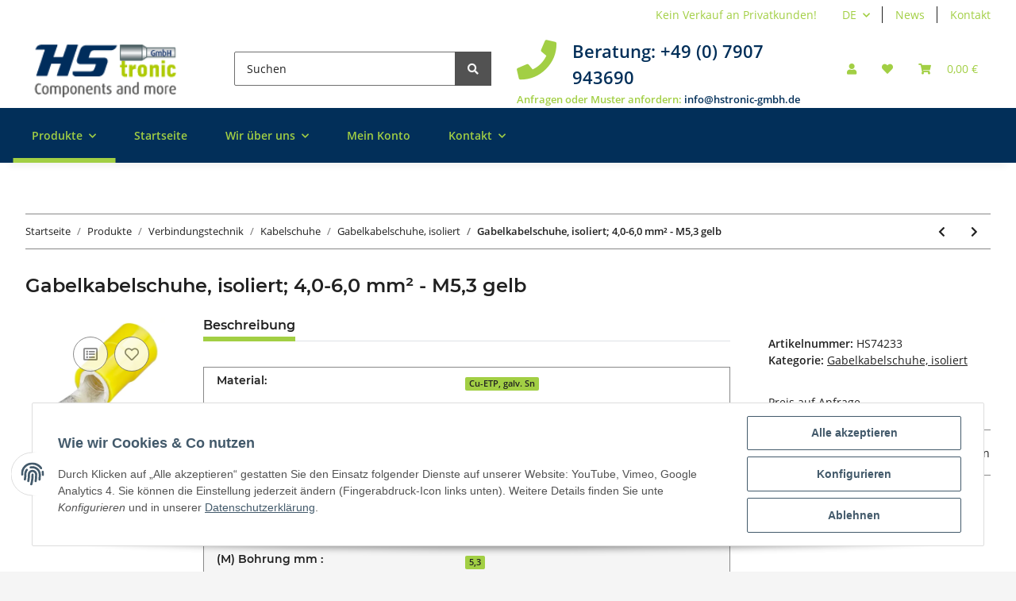

--- FILE ---
content_type: text/html; charset=utf-8
request_url: https://www.hstronic-gmbh.de/Gabelkabelschuhe-isoliert-40-60-mm-M53-gelb
body_size: 28223
content:

    
                    
    <!DOCTYPE html>
    <html lang="de" itemscope itemtype="https://schema.org/ItemPage"
          >
    
    <head>
        
            <meta http-equiv="content-type" content="text/html; charset=utf-8">
            <meta name="description" itemprop="description" content="Gabelkabelschuhe, isoliert; 4,0-6,0 mm&sup2; - M5,3 gelb in Gabelkabelschuhe, isoliert, Kabelschuhe, Verbindungstechnik, Produkte">
                        <meta name="viewport" content="width=device-width, initial-scale=1.0">
            <meta http-equiv="X-UA-Compatible" content="IE=edge">
                        <meta name="robots" content="index, follow">

            <meta itemprop="url" content="https://www.hstronic-gmbh.de/Gabelkabelschuhe-isoliert-40-60-mm-M53-gelb"/>
            
                <meta name="theme-color" content="#1C1D2C">
            
            <meta property="og:type" content="website" />
            <meta property="og:site_name" content="Gabelkabelschuhe, isoliert; 4,0-6,0 mm&sup2; - M5,3 gelb" />
            <meta property="og:title" content="Gabelkabelschuhe, isoliert; 4,0-6,0 mm&sup2; - M5,3 gelb" />
            <meta property="og:description" content="Gabelkabelschuhe, isoliert; 4,0-6,0 mm&sup2; - M5,3 gelb in Gabelkabelschuhe, isoliert, Kabelschuhe, Verbindungstechnik, Produkte" />
            <meta property="og:url" content="https://www.hstronic-gmbh.de/Gabelkabelschuhe-isoliert-40-60-mm-M53-gelb"/>

                                    
                            <meta itemprop="image" content="https://www.hstronic-gmbh.de/media/image/product/2313/lg/gabelkabelschuhe-isoliert-40-60-mm-m53-gelb.jpg" />
                <meta property="og:image" content="https://www.hstronic-gmbh.de/media/image/product/2313/lg/gabelkabelschuhe-isoliert-40-60-mm-m53-gelb.jpg">
                <meta property="og:image:width" content="400" />
                <meta property="og:image:height" content="400" />
                    

        <title itemprop="name">Gabelkabelschuhe, isoliert; 4,0-6,0 mm&sup2; - M5,3 gelb</title>

                    <link rel="canonical" href="https://www.hstronic-gmbh.de/Gabelkabelschuhe-isoliert-40-60-mm-M53-gelb">
        
        

        
            <link rel="shortcut icon" href="https://www.hstronic-gmbh.de/templates/NOVAChild/themes/base/images/favicon.ico" type="image/x-icon">
        

        
                                                    
                <style id="criticalCSS">
                    
                        :root{--blue: #007bff;--indigo: #6610f2;--purple: #6f42c1;--pink: #e83e8c;--red: #dc3545;--orange: #fd7e14;--yellow: #ffc107;--green: #28a745;--teal: #20c997;--cyan: #17a2b8;--white: #ffffff;--gray: #707070;--gray-dark: #343a40;--primary: #A2CF44;--secondary: #525252;--success: #1c871e;--info: #525252;--warning: #f39932;--danger: #b90000;--light: #f5f5f5;--dark: #212121;--gray: #707070;--gray-light: #f5f5f5;--gray-medium: #888888;--gray-dark: #f5f5f5;--gray-darker: #212121;--breakpoint-xs: 0;--breakpoint-sm: 576px;--breakpoint-md: 768px;--breakpoint-lg: 992px;--breakpoint-xl: 1300px;--font-family-sans-serif: "Open Sans", sans-serif;--font-family-monospace: SFMono-Regular, Menlo, Monaco, Consolas, "Liberation Mono", "Courier New", monospace}*,*::before,*::after{box-sizing:border-box}html{font-family:sans-serif;line-height:1.15;-webkit-text-size-adjust:100%;-webkit-tap-highlight-color:rgba(0, 0, 0, 0)}article,aside,figcaption,figure,footer,header,hgroup,main,nav,section{display:block}body{margin:0;font-family:"Open Sans", sans-serif;font-size:0.875rem;font-weight:400;line-height:1.5;color:#212121;text-align:left;background-color:#f5f5f5}[tabindex="-1"]:focus:not(:focus-visible){outline:0 !important}hr{box-sizing:content-box;height:0;overflow:visible}h1,h2,h3,h4,h5,h6{margin-top:0;margin-bottom:1rem}p{margin-top:0;margin-bottom:1rem}abbr[title],abbr[data-original-title]{text-decoration:underline;text-decoration:underline dotted;cursor:help;border-bottom:0;text-decoration-skip-ink:none}address{margin-bottom:1rem;font-style:normal;line-height:inherit}ol,ul,dl{margin-top:0;margin-bottom:1rem}ol ol,ul ul,ol ul,ul ol{margin-bottom:0}dt{font-weight:700}dd{margin-bottom:0.5rem;margin-left:0}blockquote{margin:0 0 1rem}b,strong{font-weight:bolder}small{font-size:80%}sub,sup{position:relative;font-size:75%;line-height:0;vertical-align:baseline}sub{bottom:-0.25em}sup{top:-0.5em}a{color:#212121;text-decoration:underline;background-color:transparent}a:hover{color:#A2CF44;text-decoration:none}a:not([href]):not([class]){color:inherit;text-decoration:none}a:not([href]):not([class]):hover{color:inherit;text-decoration:none}pre,code,kbd,samp{font-family:SFMono-Regular, Menlo, Monaco, Consolas, "Liberation Mono", "Courier New", monospace;font-size:1em}pre{margin-top:0;margin-bottom:1rem;overflow:auto;-ms-overflow-style:scrollbar}figure{margin:0 0 1rem}img{vertical-align:middle;border-style:none}svg{overflow:hidden;vertical-align:middle}table{border-collapse:collapse}caption{padding-top:0.75rem;padding-bottom:0.75rem;color:#707070;text-align:left;caption-side:bottom}th{text-align:inherit;text-align:-webkit-match-parent}label{display:inline-block;margin-bottom:0.5rem}button{border-radius:0}button:focus:not(:focus-visible){outline:0}input,button,select,optgroup,textarea{margin:0;font-family:inherit;font-size:inherit;line-height:inherit}button,input{overflow:visible}button,select{text-transform:none}[role="button"]{cursor:pointer}select{word-wrap:normal}button,[type="button"],[type="reset"],[type="submit"]{-webkit-appearance:button}button:not(:disabled),[type="button"]:not(:disabled),[type="reset"]:not(:disabled),[type="submit"]:not(:disabled){cursor:pointer}button::-moz-focus-inner,[type="button"]::-moz-focus-inner,[type="reset"]::-moz-focus-inner,[type="submit"]::-moz-focus-inner{padding:0;border-style:none}input[type="radio"],input[type="checkbox"]{box-sizing:border-box;padding:0}textarea{overflow:auto;resize:vertical}fieldset{min-width:0;padding:0;margin:0;border:0}legend{display:block;width:100%;max-width:100%;padding:0;margin-bottom:0.5rem;font-size:1.5rem;line-height:inherit;color:inherit;white-space:normal}progress{vertical-align:baseline}[type="number"]::-webkit-inner-spin-button,[type="number"]::-webkit-outer-spin-button{height:auto}[type="search"]{outline-offset:-2px;-webkit-appearance:none}[type="search"]::-webkit-search-decoration{-webkit-appearance:none}::-webkit-file-upload-button{font:inherit;-webkit-appearance:button}output{display:inline-block}summary{display:list-item;cursor:pointer}template{display:none}[hidden]{display:none !important}.img-fluid{max-width:100%;height:auto}.img-thumbnail{padding:0.25rem;background-color:#f5f5f5;border:1px solid #dee2e6;border-radius:0.125rem;box-shadow:0 1px 2px rgba(0, 0, 0, 0.075);max-width:100%;height:auto}.figure{display:inline-block}.figure-img{margin-bottom:0.5rem;line-height:1}.figure-caption{font-size:90%;color:#707070}code{font-size:87.5%;color:#e83e8c;word-wrap:break-word}a>code{color:inherit}kbd{padding:0.2rem 0.4rem;font-size:87.5%;color:#ffffff;background-color:#212529;border-radius:0.125rem;box-shadow:inset 0 -0.1rem 0 rgba(0, 0, 0, 0.25)}kbd kbd{padding:0;font-size:100%;font-weight:700;box-shadow:none}pre{display:block;font-size:87.5%;color:#212529}pre code{font-size:inherit;color:inherit;word-break:normal}.pre-scrollable{max-height:340px;overflow-y:scroll}.container,.container-fluid,.container-sm,.container-md,.container-lg,.container-xl{width:100%;padding-right:1rem;padding-left:1rem;margin-right:auto;margin-left:auto}@media (min-width:576px){.container,.container-sm{max-width:97vw}}@media (min-width:768px){.container,.container-sm,.container-md{max-width:720px}}@media (min-width:992px){.container,.container-sm,.container-md,.container-lg{max-width:1500px}}@media (min-width:1300px){.container,.container-sm,.container-md,.container-lg,.container-xl{max-width:1650px}}.row{display:flex;flex-wrap:wrap;margin-right:-1rem;margin-left:-1rem}.no-gutters{margin-right:0;margin-left:0}.no-gutters>.col,.no-gutters>[class*="col-"]{padding-right:0;padding-left:0}.col-1,.col-2,.col-3,.col-4,.col-5,.col-6,.col-7,.col-8,.col-9,.col-10,.col-11,.col-12,.col,.col-auto,.col-sm-1,.col-sm-2,.col-sm-3,.col-sm-4,.col-sm-5,.col-sm-6,.col-sm-7,.col-sm-8,.col-sm-9,.col-sm-10,.col-sm-11,.col-sm-12,.col-sm,.col-sm-auto,.col-md-1,.col-md-2,.col-md-3,.col-md-4,.col-md-5,.col-md-6,.col-md-7,.col-md-8,.col-md-9,.col-md-10,.col-md-11,.col-md-12,.col-md,.col-md-auto,.col-lg-1,.col-lg-2,.col-lg-3,.col-lg-4,.col-lg-5,.col-lg-6,.col-lg-7,.col-lg-8,.col-lg-9,.col-lg-10,.col-lg-11,.col-lg-12,.col-lg,.col-lg-auto,.col-xl-1,.col-xl-2,.col-xl-3,.col-xl-4,.col-xl-5,.col-xl-6,.col-xl-7,.col-xl-8,.col-xl-9,.col-xl-10,.col-xl-11,.col-xl-12,.col-xl,.col-xl-auto{position:relative;width:100%;padding-right:1rem;padding-left:1rem}.col{flex-basis:0;flex-grow:1;max-width:100%}.row-cols-1>*{flex:0 0 100%;max-width:100%}.row-cols-2>*{flex:0 0 50%;max-width:50%}.row-cols-3>*{flex:0 0 33.3333333333%;max-width:33.3333333333%}.row-cols-4>*{flex:0 0 25%;max-width:25%}.row-cols-5>*{flex:0 0 20%;max-width:20%}.row-cols-6>*{flex:0 0 16.6666666667%;max-width:16.6666666667%}.col-auto{flex:0 0 auto;width:auto;max-width:100%}.col-1{flex:0 0 8.33333333%;max-width:8.33333333%}.col-2{flex:0 0 16.66666667%;max-width:16.66666667%}.col-3{flex:0 0 25%;max-width:25%}.col-4{flex:0 0 33.33333333%;max-width:33.33333333%}.col-5{flex:0 0 41.66666667%;max-width:41.66666667%}.col-6{flex:0 0 50%;max-width:50%}.col-7{flex:0 0 58.33333333%;max-width:58.33333333%}.col-8{flex:0 0 66.66666667%;max-width:66.66666667%}.col-9{flex:0 0 75%;max-width:75%}.col-10{flex:0 0 83.33333333%;max-width:83.33333333%}.col-11{flex:0 0 91.66666667%;max-width:91.66666667%}.col-12{flex:0 0 100%;max-width:100%}.order-first{order:-1}.order-last{order:13}.order-0{order:0}.order-1{order:1}.order-2{order:2}.order-3{order:3}.order-4{order:4}.order-5{order:5}.order-6{order:6}.order-7{order:7}.order-8{order:8}.order-9{order:9}.order-10{order:10}.order-11{order:11}.order-12{order:12}.offset-1{margin-left:8.33333333%}.offset-2{margin-left:16.66666667%}.offset-3{margin-left:25%}.offset-4{margin-left:33.33333333%}.offset-5{margin-left:41.66666667%}.offset-6{margin-left:50%}.offset-7{margin-left:58.33333333%}.offset-8{margin-left:66.66666667%}.offset-9{margin-left:75%}.offset-10{margin-left:83.33333333%}.offset-11{margin-left:91.66666667%}@media (min-width:576px){.col-sm{flex-basis:0;flex-grow:1;max-width:100%}.row-cols-sm-1>*{flex:0 0 100%;max-width:100%}.row-cols-sm-2>*{flex:0 0 50%;max-width:50%}.row-cols-sm-3>*{flex:0 0 33.3333333333%;max-width:33.3333333333%}.row-cols-sm-4>*{flex:0 0 25%;max-width:25%}.row-cols-sm-5>*{flex:0 0 20%;max-width:20%}.row-cols-sm-6>*{flex:0 0 16.6666666667%;max-width:16.6666666667%}.col-sm-auto{flex:0 0 auto;width:auto;max-width:100%}.col-sm-1{flex:0 0 8.33333333%;max-width:8.33333333%}.col-sm-2{flex:0 0 16.66666667%;max-width:16.66666667%}.col-sm-3{flex:0 0 25%;max-width:25%}.col-sm-4{flex:0 0 33.33333333%;max-width:33.33333333%}.col-sm-5{flex:0 0 41.66666667%;max-width:41.66666667%}.col-sm-6{flex:0 0 50%;max-width:50%}.col-sm-7{flex:0 0 58.33333333%;max-width:58.33333333%}.col-sm-8{flex:0 0 66.66666667%;max-width:66.66666667%}.col-sm-9{flex:0 0 75%;max-width:75%}.col-sm-10{flex:0 0 83.33333333%;max-width:83.33333333%}.col-sm-11{flex:0 0 91.66666667%;max-width:91.66666667%}.col-sm-12{flex:0 0 100%;max-width:100%}.order-sm-first{order:-1}.order-sm-last{order:13}.order-sm-0{order:0}.order-sm-1{order:1}.order-sm-2{order:2}.order-sm-3{order:3}.order-sm-4{order:4}.order-sm-5{order:5}.order-sm-6{order:6}.order-sm-7{order:7}.order-sm-8{order:8}.order-sm-9{order:9}.order-sm-10{order:10}.order-sm-11{order:11}.order-sm-12{order:12}.offset-sm-0{margin-left:0}.offset-sm-1{margin-left:8.33333333%}.offset-sm-2{margin-left:16.66666667%}.offset-sm-3{margin-left:25%}.offset-sm-4{margin-left:33.33333333%}.offset-sm-5{margin-left:41.66666667%}.offset-sm-6{margin-left:50%}.offset-sm-7{margin-left:58.33333333%}.offset-sm-8{margin-left:66.66666667%}.offset-sm-9{margin-left:75%}.offset-sm-10{margin-left:83.33333333%}.offset-sm-11{margin-left:91.66666667%}}@media (min-width:768px){.col-md{flex-basis:0;flex-grow:1;max-width:100%}.row-cols-md-1>*{flex:0 0 100%;max-width:100%}.row-cols-md-2>*{flex:0 0 50%;max-width:50%}.row-cols-md-3>*{flex:0 0 33.3333333333%;max-width:33.3333333333%}.row-cols-md-4>*{flex:0 0 25%;max-width:25%}.row-cols-md-5>*{flex:0 0 20%;max-width:20%}.row-cols-md-6>*{flex:0 0 16.6666666667%;max-width:16.6666666667%}.col-md-auto{flex:0 0 auto;width:auto;max-width:100%}.col-md-1{flex:0 0 8.33333333%;max-width:8.33333333%}.col-md-2{flex:0 0 16.66666667%;max-width:16.66666667%}.col-md-3{flex:0 0 25%;max-width:25%}.col-md-4{flex:0 0 33.33333333%;max-width:33.33333333%}.col-md-5{flex:0 0 41.66666667%;max-width:41.66666667%}.col-md-6{flex:0 0 50%;max-width:50%}.col-md-7{flex:0 0 58.33333333%;max-width:58.33333333%}.col-md-8{flex:0 0 66.66666667%;max-width:66.66666667%}.col-md-9{flex:0 0 75%;max-width:75%}.col-md-10{flex:0 0 83.33333333%;max-width:83.33333333%}.col-md-11{flex:0 0 91.66666667%;max-width:91.66666667%}.col-md-12{flex:0 0 100%;max-width:100%}.order-md-first{order:-1}.order-md-last{order:13}.order-md-0{order:0}.order-md-1{order:1}.order-md-2{order:2}.order-md-3{order:3}.order-md-4{order:4}.order-md-5{order:5}.order-md-6{order:6}.order-md-7{order:7}.order-md-8{order:8}.order-md-9{order:9}.order-md-10{order:10}.order-md-11{order:11}.order-md-12{order:12}.offset-md-0{margin-left:0}.offset-md-1{margin-left:8.33333333%}.offset-md-2{margin-left:16.66666667%}.offset-md-3{margin-left:25%}.offset-md-4{margin-left:33.33333333%}.offset-md-5{margin-left:41.66666667%}.offset-md-6{margin-left:50%}.offset-md-7{margin-left:58.33333333%}.offset-md-8{margin-left:66.66666667%}.offset-md-9{margin-left:75%}.offset-md-10{margin-left:83.33333333%}.offset-md-11{margin-left:91.66666667%}}@media (min-width:992px){.col-lg{flex-basis:0;flex-grow:1;max-width:100%}.row-cols-lg-1>*{flex:0 0 100%;max-width:100%}.row-cols-lg-2>*{flex:0 0 50%;max-width:50%}.row-cols-lg-3>*{flex:0 0 33.3333333333%;max-width:33.3333333333%}.row-cols-lg-4>*{flex:0 0 25%;max-width:25%}.row-cols-lg-5>*{flex:0 0 20%;max-width:20%}.row-cols-lg-6>*{flex:0 0 16.6666666667%;max-width:16.6666666667%}.col-lg-auto{flex:0 0 auto;width:auto;max-width:100%}.col-lg-1{flex:0 0 8.33333333%;max-width:8.33333333%}.col-lg-2{flex:0 0 16.66666667%;max-width:16.66666667%}.col-lg-3{flex:0 0 25%;max-width:25%}.col-lg-4{flex:0 0 33.33333333%;max-width:33.33333333%}.col-lg-5{flex:0 0 41.66666667%;max-width:41.66666667%}.col-lg-6{flex:0 0 50%;max-width:50%}.col-lg-7{flex:0 0 58.33333333%;max-width:58.33333333%}.col-lg-8{flex:0 0 66.66666667%;max-width:66.66666667%}.col-lg-9{flex:0 0 75%;max-width:75%}.col-lg-10{flex:0 0 83.33333333%;max-width:83.33333333%}.col-lg-11{flex:0 0 91.66666667%;max-width:91.66666667%}.col-lg-12{flex:0 0 100%;max-width:100%}.order-lg-first{order:-1}.order-lg-last{order:13}.order-lg-0{order:0}.order-lg-1{order:1}.order-lg-2{order:2}.order-lg-3{order:3}.order-lg-4{order:4}.order-lg-5{order:5}.order-lg-6{order:6}.order-lg-7{order:7}.order-lg-8{order:8}.order-lg-9{order:9}.order-lg-10{order:10}.order-lg-11{order:11}.order-lg-12{order:12}.offset-lg-0{margin-left:0}.offset-lg-1{margin-left:8.33333333%}.offset-lg-2{margin-left:16.66666667%}.offset-lg-3{margin-left:25%}.offset-lg-4{margin-left:33.33333333%}.offset-lg-5{margin-left:41.66666667%}.offset-lg-6{margin-left:50%}.offset-lg-7{margin-left:58.33333333%}.offset-lg-8{margin-left:66.66666667%}.offset-lg-9{margin-left:75%}.offset-lg-10{margin-left:83.33333333%}.offset-lg-11{margin-left:91.66666667%}}@media (min-width:1300px){.col-xl{flex-basis:0;flex-grow:1;max-width:100%}.row-cols-xl-1>*{flex:0 0 100%;max-width:100%}.row-cols-xl-2>*{flex:0 0 50%;max-width:50%}.row-cols-xl-3>*{flex:0 0 33.3333333333%;max-width:33.3333333333%}.row-cols-xl-4>*{flex:0 0 25%;max-width:25%}.row-cols-xl-5>*{flex:0 0 20%;max-width:20%}.row-cols-xl-6>*{flex:0 0 16.6666666667%;max-width:16.6666666667%}.col-xl-auto{flex:0 0 auto;width:auto;max-width:100%}.col-xl-1{flex:0 0 8.33333333%;max-width:8.33333333%}.col-xl-2{flex:0 0 16.66666667%;max-width:16.66666667%}.col-xl-3{flex:0 0 25%;max-width:25%}.col-xl-4{flex:0 0 33.33333333%;max-width:33.33333333%}.col-xl-5{flex:0 0 41.66666667%;max-width:41.66666667%}.col-xl-6{flex:0 0 50%;max-width:50%}.col-xl-7{flex:0 0 58.33333333%;max-width:58.33333333%}.col-xl-8{flex:0 0 66.66666667%;max-width:66.66666667%}.col-xl-9{flex:0 0 75%;max-width:75%}.col-xl-10{flex:0 0 83.33333333%;max-width:83.33333333%}.col-xl-11{flex:0 0 91.66666667%;max-width:91.66666667%}.col-xl-12{flex:0 0 100%;max-width:100%}.order-xl-first{order:-1}.order-xl-last{order:13}.order-xl-0{order:0}.order-xl-1{order:1}.order-xl-2{order:2}.order-xl-3{order:3}.order-xl-4{order:4}.order-xl-5{order:5}.order-xl-6{order:6}.order-xl-7{order:7}.order-xl-8{order:8}.order-xl-9{order:9}.order-xl-10{order:10}.order-xl-11{order:11}.order-xl-12{order:12}.offset-xl-0{margin-left:0}.offset-xl-1{margin-left:8.33333333%}.offset-xl-2{margin-left:16.66666667%}.offset-xl-3{margin-left:25%}.offset-xl-4{margin-left:33.33333333%}.offset-xl-5{margin-left:41.66666667%}.offset-xl-6{margin-left:50%}.offset-xl-7{margin-left:58.33333333%}.offset-xl-8{margin-left:66.66666667%}.offset-xl-9{margin-left:75%}.offset-xl-10{margin-left:83.33333333%}.offset-xl-11{margin-left:91.66666667%}}.nav{display:flex;flex-wrap:wrap;padding-left:0;margin-bottom:0;list-style:none}.nav-link{display:block;padding:0.5rem 1rem;text-decoration:none}.nav-link:hover,.nav-link:focus{text-decoration:none}.nav-link.disabled{color:#707070;pointer-events:none;cursor:default}.nav-tabs{border-bottom:1px solid #dee2e6}.nav-tabs .nav-link{margin-bottom:-1px;border:1px solid transparent;border-top-left-radius:0;border-top-right-radius:0}.nav-tabs .nav-link:hover,.nav-tabs .nav-link:focus{border-color:transparent}.nav-tabs .nav-link.disabled{color:#707070;background-color:transparent;border-color:transparent}.nav-tabs .nav-link.active,.nav-tabs .nav-item.show .nav-link{color:#212121;background-color:transparent;border-color:#A2CF44}.nav-tabs .dropdown-menu{margin-top:-1px;border-top-left-radius:0;border-top-right-radius:0}.nav-pills .nav-link{border-radius:0.125rem}.nav-pills .nav-link.active,.nav-pills .show>.nav-link{color:#ffffff;background-color:#A2CF44}.nav-fill>.nav-link,.nav-fill .nav-item{flex:1 1 auto;text-align:center}.nav-justified>.nav-link,.nav-justified .nav-item{flex-basis:0;flex-grow:1;text-align:center}.tab-content>.tab-pane{display:none}.tab-content>.active{display:block}.navbar{position:relative;display:flex;flex-wrap:wrap;align-items:center;justify-content:space-between;padding:0.4rem 1rem}.navbar .container,.navbar .container-fluid,.navbar .container-sm,.navbar .container-md,.navbar .container-lg,.navbar .container-xl,.navbar>.container-sm,.navbar>.container-md,.navbar>.container-lg,.navbar>.container-xl{display:flex;flex-wrap:wrap;align-items:center;justify-content:space-between}.navbar-brand{display:inline-block;padding-top:0.40625rem;padding-bottom:0.40625rem;margin-right:1rem;font-size:1rem;line-height:inherit;white-space:nowrap}.navbar-brand:hover,.navbar-brand:focus{text-decoration:none}.navbar-nav{display:flex;flex-direction:column;padding-left:0;margin-bottom:0;list-style:none}.navbar-nav .nav-link{padding-right:0;padding-left:0}.navbar-nav .dropdown-menu{position:static;float:none}.navbar-text{display:inline-block;padding-top:0.5rem;padding-bottom:0.5rem}.navbar-collapse{flex-basis:100%;flex-grow:1;align-items:center}.navbar-toggler{padding:0.25rem 0.75rem;font-size:1rem;line-height:1;background-color:transparent;border:1px solid transparent;border-radius:0.125rem}.navbar-toggler:hover,.navbar-toggler:focus{text-decoration:none}.navbar-toggler-icon{display:inline-block;width:1.5em;height:1.5em;vertical-align:middle;content:"";background:50% / 100% 100% no-repeat}.navbar-nav-scroll{max-height:75vh;overflow-y:auto}@media (max-width:575.98px){.navbar-expand-sm>.container,.navbar-expand-sm>.container-fluid,.navbar-expand-sm>.container-sm,.navbar-expand-sm>.container-md,.navbar-expand-sm>.container-lg,.navbar-expand-sm>.container-xl{padding-right:0;padding-left:0}}@media (min-width:576px){.navbar-expand-sm{flex-flow:row nowrap;justify-content:flex-start}.navbar-expand-sm .navbar-nav{flex-direction:row}.navbar-expand-sm .navbar-nav .dropdown-menu{position:absolute}.navbar-expand-sm .navbar-nav .nav-link{padding-right:1.5rem;padding-left:1.5rem}.navbar-expand-sm>.container,.navbar-expand-sm>.container-fluid,.navbar-expand-sm>.container-sm,.navbar-expand-sm>.container-md,.navbar-expand-sm>.container-lg,.navbar-expand-sm>.container-xl{flex-wrap:nowrap}.navbar-expand-sm .navbar-nav-scroll{overflow:visible}.navbar-expand-sm .navbar-collapse{display:flex !important;flex-basis:auto}.navbar-expand-sm .navbar-toggler{display:none}}@media (max-width:767.98px){.navbar-expand-md>.container,.navbar-expand-md>.container-fluid,.navbar-expand-md>.container-sm,.navbar-expand-md>.container-md,.navbar-expand-md>.container-lg,.navbar-expand-md>.container-xl{padding-right:0;padding-left:0}}@media (min-width:768px){.navbar-expand-md{flex-flow:row nowrap;justify-content:flex-start}.navbar-expand-md .navbar-nav{flex-direction:row}.navbar-expand-md .navbar-nav .dropdown-menu{position:absolute}.navbar-expand-md .navbar-nav .nav-link{padding-right:1.5rem;padding-left:1.5rem}.navbar-expand-md>.container,.navbar-expand-md>.container-fluid,.navbar-expand-md>.container-sm,.navbar-expand-md>.container-md,.navbar-expand-md>.container-lg,.navbar-expand-md>.container-xl{flex-wrap:nowrap}.navbar-expand-md .navbar-nav-scroll{overflow:visible}.navbar-expand-md .navbar-collapse{display:flex !important;flex-basis:auto}.navbar-expand-md .navbar-toggler{display:none}}@media (max-width:991.98px){.navbar-expand-lg>.container,.navbar-expand-lg>.container-fluid,.navbar-expand-lg>.container-sm,.navbar-expand-lg>.container-md,.navbar-expand-lg>.container-lg,.navbar-expand-lg>.container-xl{padding-right:0;padding-left:0}}@media (min-width:992px){.navbar-expand-lg{flex-flow:row nowrap;justify-content:flex-start}.navbar-expand-lg .navbar-nav{flex-direction:row}.navbar-expand-lg .navbar-nav .dropdown-menu{position:absolute}.navbar-expand-lg .navbar-nav .nav-link{padding-right:1.5rem;padding-left:1.5rem}.navbar-expand-lg>.container,.navbar-expand-lg>.container-fluid,.navbar-expand-lg>.container-sm,.navbar-expand-lg>.container-md,.navbar-expand-lg>.container-lg,.navbar-expand-lg>.container-xl{flex-wrap:nowrap}.navbar-expand-lg .navbar-nav-scroll{overflow:visible}.navbar-expand-lg .navbar-collapse{display:flex !important;flex-basis:auto}.navbar-expand-lg .navbar-toggler{display:none}}@media (max-width:1299.98px){.navbar-expand-xl>.container,.navbar-expand-xl>.container-fluid,.navbar-expand-xl>.container-sm,.navbar-expand-xl>.container-md,.navbar-expand-xl>.container-lg,.navbar-expand-xl>.container-xl{padding-right:0;padding-left:0}}@media (min-width:1300px){.navbar-expand-xl{flex-flow:row nowrap;justify-content:flex-start}.navbar-expand-xl .navbar-nav{flex-direction:row}.navbar-expand-xl .navbar-nav .dropdown-menu{position:absolute}.navbar-expand-xl .navbar-nav .nav-link{padding-right:1.5rem;padding-left:1.5rem}.navbar-expand-xl>.container,.navbar-expand-xl>.container-fluid,.navbar-expand-xl>.container-sm,.navbar-expand-xl>.container-md,.navbar-expand-xl>.container-lg,.navbar-expand-xl>.container-xl{flex-wrap:nowrap}.navbar-expand-xl .navbar-nav-scroll{overflow:visible}.navbar-expand-xl .navbar-collapse{display:flex !important;flex-basis:auto}.navbar-expand-xl .navbar-toggler{display:none}}.navbar-expand{flex-flow:row nowrap;justify-content:flex-start}.navbar-expand>.container,.navbar-expand>.container-fluid,.navbar-expand>.container-sm,.navbar-expand>.container-md,.navbar-expand>.container-lg,.navbar-expand>.container-xl{padding-right:0;padding-left:0}.navbar-expand .navbar-nav{flex-direction:row}.navbar-expand .navbar-nav .dropdown-menu{position:absolute}.navbar-expand .navbar-nav .nav-link{padding-right:1.5rem;padding-left:1.5rem}.navbar-expand>.container,.navbar-expand>.container-fluid,.navbar-expand>.container-sm,.navbar-expand>.container-md,.navbar-expand>.container-lg,.navbar-expand>.container-xl{flex-wrap:nowrap}.navbar-expand .navbar-nav-scroll{overflow:visible}.navbar-expand .navbar-collapse{display:flex !important;flex-basis:auto}.navbar-expand .navbar-toggler{display:none}.navbar-light .navbar-brand{color:rgba(0, 0, 0, 0.9)}.navbar-light .navbar-brand:hover,.navbar-light .navbar-brand:focus{color:rgba(0, 0, 0, 0.9)}.navbar-light .navbar-nav .nav-link{color:#212121}.navbar-light .navbar-nav .nav-link:hover,.navbar-light .navbar-nav .nav-link:focus{color:#A2CF44}.navbar-light .navbar-nav .nav-link.disabled{color:rgba(0, 0, 0, 0.3)}.navbar-light .navbar-nav .show>.nav-link,.navbar-light .navbar-nav .active>.nav-link,.navbar-light .navbar-nav .nav-link.show,.navbar-light .navbar-nav .nav-link.active{color:rgba(0, 0, 0, 0.9)}.navbar-light .navbar-toggler{color:#212121;border-color:rgba(0, 0, 0, 0.1)}.navbar-light .navbar-toggler-icon{background-image:url("data:image/svg+xml,%3csvg xmlns='http://www.w3.org/2000/svg' width='30' height='30' viewBox='0 0 30 30'%3e%3cpath stroke='%23212121' stroke-linecap='round' stroke-miterlimit='10' stroke-width='2' d='M4 7h22M4 15h22M4 23h22'/%3e%3c/svg%3e")}.navbar-light .navbar-text{color:#212121}.navbar-light .navbar-text a{color:rgba(0, 0, 0, 0.9)}.navbar-light .navbar-text a:hover,.navbar-light .navbar-text a:focus{color:rgba(0, 0, 0, 0.9)}.navbar-dark .navbar-brand{color:#ffffff}.navbar-dark .navbar-brand:hover,.navbar-dark .navbar-brand:focus{color:#ffffff}.navbar-dark .navbar-nav .nav-link{color:rgba(255, 255, 255, 0.5)}.navbar-dark .navbar-nav .nav-link:hover,.navbar-dark .navbar-nav .nav-link:focus{color:rgba(255, 255, 255, 0.75)}.navbar-dark .navbar-nav .nav-link.disabled{color:rgba(255, 255, 255, 0.25)}.navbar-dark .navbar-nav .show>.nav-link,.navbar-dark .navbar-nav .active>.nav-link,.navbar-dark .navbar-nav .nav-link.show,.navbar-dark .navbar-nav .nav-link.active{color:#ffffff}.navbar-dark .navbar-toggler{color:rgba(255, 255, 255, 0.5);border-color:rgba(255, 255, 255, 0.1)}.navbar-dark .navbar-toggler-icon{background-image:url("data:image/svg+xml,%3csvg xmlns='http://www.w3.org/2000/svg' width='30' height='30' viewBox='0 0 30 30'%3e%3cpath stroke='rgba%28255, 255, 255, 0.5%29' stroke-linecap='round' stroke-miterlimit='10' stroke-width='2' d='M4 7h22M4 15h22M4 23h22'/%3e%3c/svg%3e")}.navbar-dark .navbar-text{color:rgba(255, 255, 255, 0.5)}.navbar-dark .navbar-text a{color:#ffffff}.navbar-dark .navbar-text a:hover,.navbar-dark .navbar-text a:focus{color:#ffffff}.pagination-sm .page-item.active .page-link::after,.pagination-sm .page-item.active .page-text::after{left:0.375rem;right:0.375rem}.pagination-lg .page-item.active .page-link::after,.pagination-lg .page-item.active .page-text::after{left:1.125rem;right:1.125rem}.page-item{position:relative}.page-item.active{font-weight:700}.page-item.active .page-link::after,.page-item.active .page-text::after{content:"";position:absolute;left:0.5625rem;bottom:0;right:0.5625rem;border-bottom:4px solid #A2CF44}@media (min-width:768px){.dropdown-item.page-item{background-color:transparent}}.page-link,.page-text{text-decoration:none}.pagination{margin-bottom:0;justify-content:space-between;align-items:center}@media (min-width:768px){.pagination{justify-content:normal}.pagination .dropdown>.btn{display:none}.pagination .dropdown-menu{position:static !important;transform:none !important;display:flex;margin:0;padding:0;border:0;min-width:auto}.pagination .dropdown-item{width:auto;display:inline-block;padding:0}.pagination .dropdown-item.active{background-color:transparent;color:#212121}.pagination .dropdown-item:hover{background-color:transparent}.pagination .pagination-site{display:none}}@media (max-width:767.98px){.pagination .dropdown-item{padding:0}.pagination .dropdown-item.active .page-link,.pagination .dropdown-item.active .page-text,.pagination .dropdown-item:active .page-link,.pagination .dropdown-item:active .page-text{color:#212121}}.productlist-page-nav{align-items:center}.productlist-page-nav .pagination{margin:0}.productlist-page-nav .displayoptions{margin-bottom:1rem}@media (min-width:768px){.productlist-page-nav .displayoptions{margin-bottom:0}}.productlist-page-nav .displayoptions .btn-group+.btn-group+.btn-group{margin-left:0.5rem}.productlist-page-nav .result-option-wrapper{margin-right:0.5rem}.productlist-page-nav .productlist-item-info{margin-bottom:0.5rem;margin-left:auto;margin-right:auto;display:flex}@media (min-width:768px){.productlist-page-nav .productlist-item-info{margin-right:0;margin-bottom:0}.productlist-page-nav .productlist-item-info.productlist-item-border{border-right:1px solid #888888;padding-right:1rem}}.productlist-page-nav.productlist-page-nav-header-m{margin-top:3rem}@media (min-width:768px){.productlist-page-nav.productlist-page-nav-header-m{margin-top:2rem}.productlist-page-nav.productlist-page-nav-header-m>.col{margin-top:1rem}}.productlist-page-nav-bottom{margin-bottom:2rem}.pagination-wrapper{margin-bottom:1rem;align-items:center;border-top:1px solid #f5f5f5;border-bottom:1px solid #f5f5f5;padding-top:0.5rem;padding-bottom:0.5rem}.pagination-wrapper .pagination-entries{font-weight:700;margin-bottom:1rem}@media (min-width:768px){.pagination-wrapper .pagination-entries{margin-bottom:0}}.pagination-wrapper .pagination-selects{margin-left:auto;margin-top:1rem}@media (min-width:768px){.pagination-wrapper .pagination-selects{margin-left:0;margin-top:0}}.pagination-wrapper .pagination-selects .pagination-selects-entries{margin-bottom:1rem}@media (min-width:768px){.pagination-wrapper .pagination-selects .pagination-selects-entries{margin-right:1rem;margin-bottom:0}}.pagination-no-wrapper{border:0;padding-top:0;padding-bottom:0}.fa,.fas,.far,.fal{display:inline-block}h1,h2,h3,h4,h5,h6,.h1,.h2,.h3,.productlist-filter-headline,.sidepanel-left .box-normal .box-normal-link,.h4,.h5,.h6{margin-bottom:1rem;font-family:Montserrat, sans-serif;font-weight:400;line-height:1.2;color:#212121}h1,.h1{font-size:1.875rem}h2,.h2{font-size:1.5rem}h3,.h3,.productlist-filter-headline,.sidepanel-left .box-normal .box-normal-link{font-size:1rem}h4,.h4{font-size:0.875rem}h5,.h5{font-size:0.875rem}h6,.h6{font-size:0.875rem}.banner .img-fluid{width:100%}.label-slide .form-group:not(.exclude-from-label-slide):not(.checkbox) label{display:none}.modal{display:none}.carousel-thumbnails .slick-arrow{opacity:0}.consent-modal:not(.active){display:none}.consent-banner-icon{width:1em;height:1em}.mini>#consent-banner{display:none}html{overflow-y:scroll}.dropdown-menu{display:none}.dropdown-toggle::after{content:"";margin-left:0.5rem;display:inline-block}.list-unstyled,.list-icons{padding-left:0;list-style:none}.input-group{position:relative;display:flex;flex-wrap:wrap;align-items:stretch;width:100%}.input-group>.form-control{flex:1 1 auto;width:1%}#main-wrapper,#header-top-bar,header{background:#ffffff}.container-fluid-xl{max-width:103.125rem}.nav-dividers .nav-item{position:relative}.nav-dividers .nav-item:not(:last-child)::after{content:"";position:absolute;right:0;top:0.5rem;height:calc(100% - 1rem);border-right:0.0625rem solid currentColor}.nav-link{text-decoration:none}.nav-scrollbar{overflow:hidden;display:flex;align-items:center}.nav-scrollbar .nav,.nav-scrollbar .navbar-nav{flex-wrap:nowrap}.nav-scrollbar .nav-item{white-space:nowrap}.nav-scrollbar-inner{overflow-x:auto;padding-bottom:1.5rem;align-self:flex-start}#shop-nav{align-items:center;flex-shrink:0;margin-left:auto}@media (max-width:767.98px){#shop-nav .nav-link{padding-left:0.7rem;padding-right:0.7rem}}.search-wrapper{width:100%}.has-left-sidebar .breadcrumb-container{padding-left:0;padding-right:0}.breadcrumb{display:flex;flex-wrap:wrap;padding:0.5rem 0;margin-bottom:0;list-style:none;background-color:transparent;border-radius:0}.breadcrumb-item+.breadcrumb-item{padding-left:0.5rem}.breadcrumb-item+.breadcrumb-item::before{display:inline-block;padding-right:0.5rem;color:#707070;content:"/"}.breadcrumb-item.active{color:#212121;font-weight:700}.breadcrumb-item.first::before{display:none}.breadcrumb-wrapper{margin-bottom:2rem}@media (min-width:992px){.breadcrumb-wrapper{border-style:solid;border-color:#888888;border-width:1px 0}}.breadcrumb{font-size:0.8125rem}.breadcrumb a{text-decoration:none}.breadcrumb-back{padding-right:1rem;margin-right:1rem;border-right:1px solid #888888}.breadcrumb-item{display:none}@media (min-width:768px){.breadcrumb-item{display:flex}}@media (min-width:768px){.breadcrumb-arrow{display:none}}#header-top-bar{position:relative;background-color:#ffffff;z-index:1021;flex-direction:row-reverse}#header-top-bar,header{background-color:#ffffff;color:#212121}#header-top-bar a:not(.dropdown-item):not(.btn),header a:not(.dropdown-item):not(.btn){text-decoration:none;color:#212121}#header-top-bar a:not(.dropdown-item):not(.btn):hover,header a:not(.dropdown-item):not(.btn):hover{color:#A2CF44}.img-aspect-ratio{width:100%;height:auto}header{box-shadow:0 1rem 0.5625rem -0.75rem rgba(0, 0, 0, 0.06);position:relative;z-index:1020}header .form-control,header .form-control:focus{background-color:#ffffff;color:#212121}header .navbar{padding:0;position:static}@media (min-width:992px){header{padding-bottom:0}header .navbar-brand{margin-right:3rem}}header .navbar-brand{padding-top:0.4rem;padding-bottom:0.4rem}header .navbar-brand img{height:2rem;width:auto}header .navbar-toggler{color:#212121}header .nav-right .dropdown-menu{margin-top:-0.03125rem;box-shadow:inset 0 1rem 0.5625rem -0.75rem rgba(0, 0, 0, 0.06)}@media (min-width:992px){header .navbar-brand{padding-top:0.6rem;padding-bottom:0.6rem}header .navbar-brand img{height:3.0625rem}header .navbar-collapse{height:4.3125rem}header .navbar-nav>.nav-item>.nav-link{position:relative;padding:1.5rem}header .navbar-nav>.nav-item>.nav-link::before{content:"";position:absolute;bottom:0;left:50%;transform:translateX(-50%);border-width:0 0 6px;border-color:#A2CF44;border-style:solid;transition:width 0.4s;width:0}header .navbar-nav>.nav-item.active>.nav-link::before,header .navbar-nav>.nav-item:hover>.nav-link::before,header .navbar-nav>.nav-item.hover>.nav-link::before{width:100%}header .navbar-nav>.nav-item .nav{flex-wrap:wrap}header .navbar-nav .nav .nav-link{padding:0}header .navbar-nav .nav .nav-link::after{display:none}header .navbar-nav .dropdown .nav-item{width:100%}header .nav-mobile-body{align-self:flex-start;width:100%}header .nav-scrollbar-inner{width:100%}header .nav-right .nav-link{padding-top:1.5rem;padding-bottom:1.5rem}}.btn{display:inline-block;font-weight:600;color:#212121;text-align:center;vertical-align:middle;user-select:none;background-color:transparent;border:1px solid transparent;padding:0.625rem 0.9375rem;font-size:0.875rem;line-height:1.5;border-radius:0.125rem}.btn.disabled,.btn:disabled{opacity:0.65;box-shadow:none}.btn:not(:disabled):not(.disabled):active,.btn:not(:disabled):not(.disabled).active{box-shadow:none}.form-control{display:block;width:100%;height:calc(1.5em + 1.25rem + 2px);padding:0.625rem 0.9375rem;font-size:0.875rem;font-weight:400;line-height:1.5;color:#212121;background-color:#ffffff;background-clip:padding-box;border:1px solid #707070;border-radius:0.125rem;box-shadow:inset 0 1px 1px rgba(0, 0, 0, 0.075);transition:border-color 0.15s ease-in-out, box-shadow 0.15s ease-in-out}@media (prefers-reduced-motion:reduce){.form-control{transition:none}}.square{display:flex;position:relative}.square::before{content:"";display:inline-block;padding-bottom:100%}#product-offer .product-info ul.info-essential{margin:2rem 0;padding-left:0;list-style:none}.price_wrapper{margin-bottom:1.5rem}.price_wrapper .price{display:inline-block}.price_wrapper .bulk-prices{margin-top:1rem}.price_wrapper .bulk-prices .bulk-price{margin-right:0.25rem}#product-offer .product-info{border:0}#product-offer .product-info .bordered-top-bottom{padding:1rem;border-top:1px solid #f5f5f5;border-bottom:1px solid #f5f5f5}#product-offer .product-info ul.info-essential{margin:2rem 0}#product-offer .product-info .shortdesc{margin-bottom:1rem}#product-offer .product-info .product-offer{margin-bottom:2rem}#product-offer .product-info .product-offer>.row{margin-bottom:1.5rem}#product-offer .product-info .stock-information{border-top:1px solid #888888;border-bottom:1px solid #888888;align-items:flex-end}#product-offer .product-info .stock-information.stock-information-p{padding-top:1rem;padding-bottom:1rem}@media (max-width:767.98px){#product-offer .product-info .stock-information{margin-top:1rem}}#product-offer .product-info .question-on-item{margin-left:auto}#product-offer .product-info .question-on-item .question{padding:0}.flex-row-reverse{flex-direction:row-reverse !important}.flex-column{flex-direction:column !important}.justify-content-start{justify-content:flex-start !important}.collapse:not(.show){display:none}.d-none{display:none !important}.d-block{display:block !important}.d-flex{display:flex !important}.d-inline-block{display:inline-block !important}@media (min-width:992px){.d-lg-none{display:none !important}.d-lg-block{display:block !important}.d-lg-flex{display:flex !important}}@media (min-width:768px){.d-md-none{display:none !important}.d-md-block{display:block !important}.d-md-flex{display:flex !important}.d-md-inline-block{display:inline-block !important}}@media (min-width:992px){.justify-content-lg-end{justify-content:flex-end !important}}.list-gallery{display:flex;flex-direction:column}.list-gallery .second-wrapper{position:absolute;top:0;left:0;width:100%;height:100%}.list-gallery img.second{opacity:0}.form-group{margin-bottom:1rem}.btn-secondary{background-color:#525252;color:#f5f5f5}.btn-outline-secondary{color:#525252;border-color:#525252}.btn-group{display:inline-flex}.productlist-filter-headline{border-bottom:1px solid #888888;padding-bottom:0.5rem;margin-bottom:1rem}hr{margin-top:1rem;margin-bottom:1rem;border:0;border-top:1px solid rgba(0, 0, 0, 0.1)}.badge-circle-1{background-color:#ffffff}#content{padding-bottom:3rem}#content-wrapper{margin-top:0}#content-wrapper.has-fluid{padding-top:1rem}#content-wrapper:not(.has-fluid){padding-top:2rem}@media (min-width:992px){#content-wrapper:not(.has-fluid){padding-top:4rem}}.content-cats-small{margin-bottom:3rem}@media (min-width:768px){.content-cats-small>div{margin-bottom:1rem}}.content-cats-small .sub-categories{display:flex;flex-direction:column;flex-grow:1;flex-basis:auto;align-items:stretch;justify-content:flex-start;height:100%}.content-cats-small .sub-categories .subcategories-image{justify-content:center;align-items:flex-start;margin-bottom:1rem}.content-cats-small::after{display:block;clear:both;content:""}.content-cats-small .outer{margin-bottom:0.5rem}.content-cats-small .caption{margin-bottom:0.5rem}@media (min-width:768px){.content-cats-small .caption{text-align:center}}.content-cats-small hr{margin-top:1rem;margin-bottom:1rem;padding-left:0;list-style:none}aside h4{margin-bottom:1rem}aside .card{border:none;box-shadow:none;background-color:transparent}aside .card .card-title{margin-bottom:0.5rem;font-size:1.5rem;font-weight:600}aside .card.card-default .card-heading{border-bottom:none;padding-left:0;padding-right:0}aside .card.card-default>.card-heading>.card-title{color:#212121;font-weight:600;border-bottom:1px solid #ebebeb;padding:10px 0}aside .card>.card-body{padding:0}aside .card>.card-body .card-title{font-weight:600}aside .nav-panel .nav{flex-wrap:initial}aside .nav-panel>.nav>.active>.nav-link{border-bottom:0.375rem solid #A2CF44;cursor:pointer}aside .nav-panel .active>.nav-link{font-weight:700}aside .nav-panel .nav-link[aria-expanded=true] i.fa-chevron-down{transform:rotate(180deg)}aside .nav-panel .nav-link,aside .nav-panel .nav-item{clear:left}aside .box .nav-link,aside .box .nav a,aside .box .dropdown-menu .dropdown-item{text-decoration:none;white-space:normal}aside .box .nav-link{padding-left:0;padding-right:0}aside .box .snippets-categories-nav-link-child{padding-left:0.5rem;padding-right:0.5rem}aside .box-monthlynews a .value{text-decoration:underline}aside .box-monthlynews a .value:hover{text-decoration:none}.box-categories .dropdown .collapse,.box-linkgroup .dropdown .collapse{background:#f5f5f5}.box-categories .nav-link{cursor:pointer}.box_login .register{text-decoration:underline}.box_login .register:hover{text-decoration:none}.box_login .register .fa{color:#A2CF44}.box_login .resetpw{text-decoration:underline}.box_login .resetpw:hover{text-decoration:none}.jqcloud-word.w0{color:#c7e28f;font-size:70%}.jqcloud-word.w1{color:#c0de80;font-size:100%}.jqcloud-word.w2{color:#b8db71;font-size:130%}.jqcloud-word.w3{color:#b1d762;font-size:160%}.jqcloud-word.w4{color:#a9d353;font-size:190%}.jqcloud-word.w5{color:#a2cf44;font-size:220%}.jqcloud-word.w6{color:#95be3f;font-size:250%}.jqcloud-word.w7{color:#88ae39;font-size:280%}.jqcloud{line-height:normal;overflow:hidden;position:relative}.jqcloud-word a{color:inherit !important;font-size:inherit !important;text-decoration:none !important}.jqcloud-word a:hover{color:#A2CF44 !important}.searchcloud{width:100%;height:200px}#footer-boxes .card{background:transparent;border:0}#footer-boxes .card a{text-decoration:none}@media (min-width:768px){.box-normal{margin-bottom:1.5rem}}.box-normal .box-normal-link{text-decoration:none;font-weight:700;margin-bottom:0.5rem}@media (min-width:768px){.box-normal .box-normal-link{display:none}}.box-filter-hr{margin-top:0.5rem;margin-bottom:0.5rem}.box-normal-hr{margin-top:1rem;margin-bottom:1rem;display:flex}@media (min-width:768px){.box-normal-hr{display:none}}.box-last-seen .box-last-seen-item{margin-bottom:1rem}.box-nav-item{margin-top:0.5rem}@media (min-width:768px){.box-nav-item{margin-top:0}}.box-login .box-login-resetpw{margin-bottom:0.5rem;padding-left:0;padding-right:0;display:block}.box-slider{margin-bottom:1.5rem}.box-link-wrapper{align-items:center;display:flex}.box-link-wrapper i.snippets-filter-item-icon-right{color:#707070}.box-link-wrapper .badge{margin-left:auto}.box-delete-button{text-align:right;white-space:nowrap}.box-delete-button .remove{float:right}.box-filter-price .box-filter-price-collapse{padding-bottom:1.5rem}.hr-no-top{margin-top:0;margin-bottom:1rem}.characteristic-collapse-btn-inner img{margin-right:0.25rem}#search{margin-right:1rem;display:none}@media (min-width:992px){#search{display:block}}#footer{background-color:#f5f5f5;color:#212121}.toggler-logo-wrapper{float:left}@media (max-width:991.98px){.toggler-logo-wrapper{position:absolute}.toggler-logo-wrapper .logo-wrapper{float:left}.toggler-logo-wrapper .burger-menu-wrapper{float:left;padding-top:1rem}}.navbar .container{display:block}.lazyloading{color:transparent;width:auto;height:auto;max-width:40px;max-height:40px}.lazyload{opacity:0 !important}
                    
                    
                                                    .main-search-wrapper {
                                max-width: 700px;
                            }
                                                                            @media (min-width: 992px) {
                                header .navbar-brand img {
                                    height: 80px;
                                }
                                                            }
                                            
                </style>
            
                                                            <link rel="preload" href="https://www.hstronic-gmbh.de/templates/NOVAChild/themes/my-nova/my-nova.css?v=5.2.0" as="style"
                          onload="this.onload=null;this.rel='stylesheet'">
                                    <link rel="preload" href="https://www.hstronic-gmbh.de/templates/NOVAChild/themes/my-nova/custom.css?v=5.2.0" as="style"
                          onload="this.onload=null;this.rel='stylesheet'">
                                                                    
                <noscript>
                                            <link rel="stylesheet" href="https://www.hstronic-gmbh.de/templates/NOVAChild/themes/my-nova/my-nova.css?v=5.2.0">
                                            <link rel="stylesheet" href="https://www.hstronic-gmbh.de/templates/NOVAChild/themes/my-nova/custom.css?v=5.2.0">
                                                                                                    </noscript>
            
                                    <script>
                /*! loadCSS rel=preload polyfill. [c]2017 Filament Group, Inc. MIT License */
                (function (w) {
                    "use strict";
                    if (!w.loadCSS) {
                        w.loadCSS = function (){};
                    }
                    var rp = loadCSS.relpreload = {};
                    rp.support                  = (function () {
                        var ret;
                        try {
                            ret = w.document.createElement("link").relList.supports("preload");
                        } catch (e) {
                            ret = false;
                        }
                        return function () {
                            return ret;
                        };
                    })();
                    rp.bindMediaToggle          = function (link) {
                        var finalMedia = link.media || "all";

                        function enableStylesheet() {
                            if (link.addEventListener) {
                                link.removeEventListener("load", enableStylesheet);
                            } else if (link.attachEvent) {
                                link.detachEvent("onload", enableStylesheet);
                            }
                            link.setAttribute("onload", null);
                            link.media = finalMedia;
                        }

                        if (link.addEventListener) {
                            link.addEventListener("load", enableStylesheet);
                        } else if (link.attachEvent) {
                            link.attachEvent("onload", enableStylesheet);
                        }
                        setTimeout(function () {
                            link.rel   = "stylesheet";
                            link.media = "only x";
                        });
                        setTimeout(enableStylesheet, 3000);
                    };

                    rp.poly = function () {
                        if (rp.support()) {
                            return;
                        }
                        var links = w.document.getElementsByTagName("link");
                        for (var i = 0; i < links.length; i++) {
                            var link = links[i];
                            if (link.rel === "preload" && link.getAttribute("as") === "style" && !link.getAttribute("data-loadcss")) {
                                link.setAttribute("data-loadcss", true);
                                rp.bindMediaToggle(link);
                            }
                        }
                    };

                    if (!rp.support()) {
                        rp.poly();

                        var run = w.setInterval(rp.poly, 500);
                        if (w.addEventListener) {
                            w.addEventListener("load", function () {
                                rp.poly();
                                w.clearInterval(run);
                            });
                        } else if (w.attachEvent) {
                            w.attachEvent("onload", function () {
                                rp.poly();
                                w.clearInterval(run);
                            });
                        }
                    }

                    if (typeof exports !== "undefined") {
                        exports.loadCSS = loadCSS;
                    }
                    else {
                        w.loadCSS = loadCSS;
                    }
                }(typeof global !== "undefined" ? global : this));
            </script>
                                        <link rel="alternate" type="application/rss+xml" title="Newsfeed HStronic GmbH"
                      href="https://www.hstronic-gmbh.de/rss.xml">
                                                                                    <link rel="alternate"
                          hreflang="de"
                          href="https://www.hstronic-gmbh.de/Gabelkabelschuhe-isoliert-40-60-mm-M53-gelb">
                                    <link rel="alternate"
                          hreflang="en"
                          href="https://www.hstronic-gmbh.de/Fork-cable-lugs-insulated_19">
                                    

                

        <script src="https://www.hstronic-gmbh.de/templates/NOVA/js/jquery-3.5.1.min.js"></script>

                                                                            <script defer src="https://www.hstronic-gmbh.de/templates/NOVA/js/bootstrap-toolkit.js?v=5.2.0"></script>
                            <script defer src="https://www.hstronic-gmbh.de/templates/NOVA/js/popper.min.js?v=5.2.0"></script>
                            <script defer src="https://www.hstronic-gmbh.de/templates/NOVA/js/bootstrap.bundle.min.js?v=5.2.0"></script>
                            <script defer src="https://www.hstronic-gmbh.de/templates/NOVA/js/slick.min.js?v=5.2.0"></script>
                            <script defer src="https://www.hstronic-gmbh.de/templates/NOVA/js/eModal.min.js?v=5.2.0"></script>
                            <script defer src="https://www.hstronic-gmbh.de/templates/NOVA/js/jquery.nivo.slider.pack.js?v=5.2.0"></script>
                            <script defer src="https://www.hstronic-gmbh.de/templates/NOVA/js/bootstrap-select.min.js?v=5.2.0"></script>
                            <script defer src="https://www.hstronic-gmbh.de/templates/NOVA/js/jtl.evo.js?v=5.2.0"></script>
                            <script defer src="https://www.hstronic-gmbh.de/templates/NOVA/js/typeahead.bundle.min.js?v=5.2.0"></script>
                            <script defer src="https://www.hstronic-gmbh.de/templates/NOVA/js/wow.min.js?v=5.2.0"></script>
                            <script defer src="https://www.hstronic-gmbh.de/templates/NOVA/js/colcade.js?v=5.2.0"></script>
                            <script defer src="https://www.hstronic-gmbh.de/templates/NOVA/js/global.js?v=5.2.0"></script>
                            <script defer src="https://www.hstronic-gmbh.de/templates/NOVA/js/slick-lightbox.min.js?v=5.2.0"></script>
                            <script defer src="https://www.hstronic-gmbh.de/templates/NOVA/js/jquery.serialize-object.min.js?v=5.2.0"></script>
                            <script defer src="https://www.hstronic-gmbh.de/templates/NOVA/js/jtl.io.js?v=5.2.0"></script>
                            <script defer src="https://www.hstronic-gmbh.de/templates/NOVA/js/jtl.article.js?v=5.2.0"></script>
                            <script defer src="https://www.hstronic-gmbh.de/templates/NOVA/js/jtl.basket.js?v=5.2.0"></script>
                            <script defer src="https://www.hstronic-gmbh.de/templates/NOVA/js/parallax.min.js?v=5.2.0"></script>
                            <script defer src="https://www.hstronic-gmbh.de/templates/NOVA/js/jqcloud.js?v=5.2.0"></script>
                            <script defer src="https://www.hstronic-gmbh.de/templates/NOVA/js/nouislider.min.js?v=5.2.0"></script>
                            <script defer src="https://www.hstronic-gmbh.de/templates/NOVA/js/consent.js?v=5.2.0"></script>
                            <script defer src="https://www.hstronic-gmbh.de/templates/NOVA/js/consent.youtube.js?v=5.2.0"></script>
                                
                    <script defer src="https://www.hstronic-gmbh.de/templates/NOVAChild/js/custom.js?v=5.2.0"></script>
        
        

        
                            <link rel="preload" href="https://www.hstronic-gmbh.de/templates/NOVA/themes/base/fonts/opensans/open-sans-600.woff2" as="font" crossorigin/>
                <link rel="preload" href="https://www.hstronic-gmbh.de/templates/NOVA/themes/base/fonts/opensans/open-sans-regular.woff2" as="font" crossorigin/>
                <link rel="preload" href="https://www.hstronic-gmbh.de/templates/NOVA/themes/base/fonts/montserrat/Montserrat-SemiBold.woff2" as="font" crossorigin/>
                        <link rel="preload" href="https://www.hstronic-gmbh.de/templates/NOVA/themes/base/fontawesome/webfonts/fa-solid-900.woff2" as="font" crossorigin/>
            <link rel="preload" href="https://www.hstronic-gmbh.de/templates/NOVA/themes/base/fontawesome/webfonts/fa-regular-400.woff2" as="font" crossorigin/>
        
        
            <link rel="modulepreload" href="https://www.hstronic-gmbh.de/templates/NOVA/js/app/globals.js" as="script" crossorigin>
            <link rel="modulepreload" href="https://www.hstronic-gmbh.de/templates/NOVA/js/app/snippets/form-counter.js" as="script" crossorigin>
            <link rel="modulepreload" href="https://www.hstronic-gmbh.de/templates/NOVA/js/app/plugins/navscrollbar.js" as="script" crossorigin>
            <link rel="modulepreload" href="https://www.hstronic-gmbh.de/templates/NOVA/js/app/plugins/tabdrop.js" as="script" crossorigin>
            <link rel="modulepreload" href="https://www.hstronic-gmbh.de/templates/NOVA/js/app/views/header.js" as="script" crossorigin>
            <link rel="modulepreload" href="https://www.hstronic-gmbh.de/templates/NOVA/js/app/views/productdetails.js" as="script" crossorigin>
        
                        <script defer src="https://www.hstronic-gmbh.de/templates/NOVA/js/DataTables/datatables.min.js"></script>
        <script type="module" src="https://www.hstronic-gmbh.de/templates/NOVA/js/app/app.js"></script>
        <script>(function(){
            // back-to-list-link mechanics

                            let has_starting_point = window.sessionStorage.getItem('has_starting_point') === 'true';
                let product_id         = Number(window.sessionStorage.getItem('cur_product_id'));
                let page_visits        = Number(window.sessionStorage.getItem('product_page_visits'));
                let no_reload          = performance.getEntriesByType('navigation')[0].type !== 'reload';

                let browseNext         =                         2314;

                let browsePrev         =                         2312;

                let should_render_link = true;

                if (has_starting_point === false) {
                    should_render_link = false;
                } else if (product_id === 0) {
                    product_id  = 2313;
                    page_visits = 1;
                } else if (product_id === 2313) {
                    if (no_reload) {
                        page_visits ++;
                    }
                } else if (product_id === browseNext || product_id === browsePrev) {
                    product_id = 2313;
                    page_visits ++;
                } else {
                    has_starting_point = false;
                    should_render_link = false;
                }

                window.sessionStorage.setItem('has_starting_point', has_starting_point);
                window.sessionStorage.setItem('cur_product_id', product_id);
                window.sessionStorage.setItem('product_page_visits', page_visits);
                window.should_render_backtolist_link = should_render_link;
                    })()</script>
    </head>
    

    
    
        <body class="btn-animated                     wish-compare-animation-mobile                     wish-compare-animation-desktop                                           is-nova"
              data-page="1"
              >
    
                                
                
        
                                        
                    <div id="header-top-bar" class="d-none topbar-wrapper full-width-mega  d-lg-flex">
                        <div class="container-fluid container-fluid-xl d-lg-flex flex-row-reverse">
                            
    <ul
            class="nav topbar-main nav-dividers
                    "
                                    >
    
            

                        <li
            class="nav-item dropdown language-dropdown "
                                >
    <a class="nav-link nav-link-custom
         dropdown-toggle        "
        href="#"
        data-toggle="dropdown"
        aria-haspopup="true"
        aria-expanded="false"
        role="button"
                    >
                                                        
                        DE
                    
                                                                
    </a>
    <div class="dropdown-menu
         dropdown-menu-right    ">
                                    
                    <a
            target="_self"
        href="https://www.hstronic-gmbh.de/Gabelkabelschuhe-isoliert-40-60-mm-M53-gelb"
    class="dropdown-item link-lang active"
                rel="nofollow"                                 data-iso="ger"      >
                        DE
                    
</a>
                
                            
                    <a
            target="_self"
        href="https://www.hstronic-gmbh.de/Fork-cable-lugs-insulated_19"
    class="dropdown-item link-lang"
                rel="nofollow"                                 data-iso="eng"      >
                        EN
                    
</a>
                
                    
    </div>
</li>
    
<li
            class="nav-item"
                                >
    <a class="nav-link         "
         title="Aktuelle Neuigkeiten"    target="_self"
    href="https://www.hstronic-gmbh.de/News"            >
    News
    </a>
</li>
<li
            class="nav-item"
                                >
    <a class="nav-link         "
         title="Kontaktformular"    target="_self"
    href="https://www.hstronic-gmbh.de/Kontakt"            >
    Kontakt
    </a>
</li>

</ul>
<ul
            class="nav topbar-note nav-dividers
                    "
                                    >
    <li
    id="topbarNote"        class="nav-item"
                                >
    <a class="nav-link         "
            target="_self"
                >
    Kein Verkauf an Privatkunden!
    </a>
</li>

</ul>

                        </div>
                    </div>
                
                        <header class="d-print-none full-width-mega                        sticky-top                        fixed-navbar theme-my-nova"
                    id="jtl-nav-wrapper">
                                    
                        
    
                    
    
        
                    
        
            
                <div class="hide-navbar container-fluid container-fluid-xl                            menu-search-position-left">
                    <nav class="navbar row justify-content-center align-items-center-util navbar-expand-lg
                 navbar-expand-1"
                                            >
                            
                            
<div
    class="col col-lg-auto nav-logo-wrapper order-lg-1"
                                            >
                                
                                    
    <div class="toggler-logo-wrapper">
        
            <button id="burger-menu" class="burger-menu-wrapper navbar-toggler collapsed " type="button" data-toggle="collapse" data-target="#mainNavigation" aria-controls="mainNavigation" aria-expanded="false" aria-label="Toggle navigation">
                <span class="navbar-toggler-icon"></span>
            </button>
        

        
            <div id="logo" class="logo-wrapper" itemprop="publisher" itemscope itemtype="https://schema.org/Organization">
                <span itemprop="name" class="d-none"></span>
                <meta itemprop="url" content="https://www.hstronic-gmbh.de/">
                <meta itemprop="logo" content="https://www.hstronic-gmbh.de/bilder/intern/shoplogo/jtlshoplogo.png">
                <a
    href="https://www.hstronic-gmbh.de/"
    title="HStronic GmbH"         class="navbar-brand"                                             >
                                        
            <img
            src="https://www.hstronic-gmbh.de/bilder/intern/shoplogo/jtlshoplogo.png"
                                    class=""
                        id="shop-logo"                        alt="HStronic GmbH"            width="180"            height="50"                                                                                                                    >
    
                                
</a>            </div>
        
    </div>

                                
                            
</div>
                        
                        
                                                            
                                    
<div
    class="col main-search-wrapper nav-right order-lg-2"
                                            >
                                        
                                        
                                        
                                            <div class="search-wrapper w-100-util">
                                                <form
    class="main-search flex-grow-1 label-slide"
    target="_self"
            action="https://www.hstronic-gmbh.de/"    method="get"
                                            >
    <input type="hidden" class="jtl_token" name="jtl_token" value="f535a587c4db8ad6f8bbdd3ec3ee4701425b0453f222f00617faacc4a8281a05" />
    
                                                    <div
    class="input-group "
                                role="group"
            >
                                                                <input
    type="text"
    class="form-control ac_input"
    placeholder="Suchen"         id="x1"                                        name="qsx"    autocomplete="off"                            aria-label="Suchen"         >

                                                        <div
    class="input-group-append "
                                            >
                                                                            
    
<button
    type="submit"    class="btn  btn-secondary"
                        name="searchx"                                 aria-label="Suchen"             >
                                                                    <span class="fas fa-search"></span>
                                                            
</button>
                                                        
    </div>
                                                        <span class="form-clear d-none"><i class="fas fa-times"></i></span>
                                                    
    </div>
                                                
</form>
                                            </div>
                                        
                                        
                                    
</div>
                                
                                    
                                
                                
                                    
<div
    class="col nav-right order-lg-3 col-lg-4 col-12 d-none d-sm-block"
                                            >
                                    <div class="row">
                                    <div class="col-sm-12 ">
                                        <div class="left headlineitem fs-50">
                                        <a href="tel://00497907943690" target="_blank">
                                            <span class="fa fa-phone"></span>
                                        </a>
                                        </div>
                                        <div class="headlinetext" >
                                            <span class="text1">Beratung: <a href="tel://00497907943690" target="_blank">+49 (0) 7907 943690</a></span><br>
                                            <span class="text2">Anfragen oder Muster anfordern: <a href="mailto:info@hstronic-gmbh.de">info@hstronic-gmbh.de</a></span>
                                        </div>
                                    </div>
                                </div>

                                    
</div>
                                    
                                
                                
                                    
<div
    class="col col-auto nav-icons-wrapper order-lg-3"
                                            >
                                        
    <ul
    id="shop-nav"        class="nav nav-right order-lg-last nav-icons
                    "
                                    >
            
                    
        
                    
        
            
                        <li
            class="nav-item dropdown language-dropdown d-flex d-lg-none"
                                >
    <a class="nav-link nav-link-custom
         dropdown-toggle        "
        href="#"
        data-toggle="dropdown"
        aria-haspopup="true"
        aria-expanded="false"
        role="button"
                    >
                                                        
                        DE
                    
                                                                
    </a>
    <div class="dropdown-menu
         dropdown-menu-right    ">
                                    
                    <a
            target="_self"
        href="https://www.hstronic-gmbh.de/Gabelkabelschuhe-isoliert-40-60-mm-M53-gelb"
    class="dropdown-item link-lang active"
                rel="nofollow"                                 data-iso="ger"      >
                        DE
                    
</a>
                
                            
                    <a
            target="_self"
        href="https://www.hstronic-gmbh.de/Fork-cable-lugs-insulated_19"
    class="dropdown-item link-lang"
                rel="nofollow"                                 data-iso="eng"      >
                        EN
                    
</a>
                
                    
    </div>
</li>
    
        
        
            
    <li
            class="nav-item dropdown account-icon-dropdown"
                        aria-expanded="false"         >
    <a class="nav-link nav-link-custom
                "
        href="#"
        data-toggle="dropdown"
        aria-haspopup="true"
        aria-expanded="false"
        role="button"
        aria-label="Mein Konto"             >
        <span class="fas fa-user"></span>
    </a>
    <div class="dropdown-menu
         dropdown-menu-right    ">
                            
                <div class="dropdown-body lg-min-w-lg">
                    <form
    class="jtl-validate label-slide"
    target="_self"
            action="https://www.hstronic-gmbh.de/Mein-Konto"    method="post"
                                            >
    <input type="hidden" class="jtl_token" name="jtl_token" value="f535a587c4db8ad6f8bbdd3ec3ee4701425b0453f222f00617faacc4a8281a05" />
                            
                            <fieldset id="quick-login">
                                
                                        <div id="6974f77d6307d" aria-labelledby="form-group-label-6974f77d6307d" class="form-group "
                                                role="group"
                            >
                    <div class="d-flex flex-column-reverse">
                                                                        <input
    type="email"
    class="form-control  form-control-sm"
    placeholder=" "         id="email_quick"     required                                    name="email"    autocomplete="email"                                    >

                                    
                <label id="form-group-label-6974f77d6307d" for="email_quick" class="col-form-label pt-0">
                    E-Mail-Adresse
                </label>
            </div>
            </div>
                                
                                
                                        <div id="6974f77d630de" aria-labelledby="form-group-label-6974f77d630de" class="form-group account-icon-dropdown-pass"
                                                role="group"
                            >
                    <div class="d-flex flex-column-reverse">
                                                                        <input
    type="password"
    class="form-control  form-control-sm"
    placeholder=" "         id="password_quick"     required                                    name="passwort"    autocomplete="current-password"                                    >

                                    
                <label id="form-group-label-6974f77d630de" for="password_quick" class="col-form-label pt-0">
                    Passwort
                </label>
            </div>
            </div>
                                
                                
                                                                    
                                
                                        <fieldset class="form-group "
        id="6974f77d63171"
                                                                    >
                                <div>
                                                        <input
    type="hidden"
    class="form-control "
                            value="1"                        name="login"                                        >

                                                                                    
    
<button
    type="submit"    class="btn  btn-primary btn-sm btn-block"
    id="submit-btn"                                                                >
    Anmelden
</button>
                                    
                            </div>
            </fieldset>
                                
                            </fieldset>
                        
                    
</form>
                    
                        <a
    href="https://www.hstronic-gmbh.de/Passwort-vergessen"
    title="Passwort vergessen"                 rel="nofollow"                                     >
                                Passwort vergessen
                        
</a>                    
                </div>
                
                    <div class="dropdown-footer">
                        Neu hier?
                        <a
    href="https://www.hstronic-gmbh.de/Registrieren"
    title="Jetzt registrieren!"                 rel="nofollow"                                     >
                                Jetzt registrieren!
                        
</a>                    </div>
                
            
            
    </div>
</li>

        
                                    
                    
        <li id="shop-nav-compare"
        title="Vergleichsliste"
        class="nav-item dropdown d-none">
        
            <a
    href="#"
            class="nav-link"                                     aria-haspopup="true" aria-expanded="false" aria-label="Vergleichsliste"     data-toggle="dropdown"     >
                    <i class="fas fa-list">
                    <span id="comparelist-badge" class="fa-sup"
                          title="0">
                        0
                    </span>
                </i>
            
</a>        
        
            <div id="comparelist-dropdown-container" class="dropdown-menu dropdown-menu-right lg-min-w-lg">
                <div id='comparelist-dropdown-content'>
                    
                        
    
        <div class="comparelist-dropdown-table table-responsive max-h-sm lg-max-h">
                    </div>
    
    
        <div class="comparelist-dropdown-table-body dropdown-body">
                            
                    Bitte fügen Sie mindestens zwei Artikel zur Vergleichsliste hinzu.
                
                    </div>
    

                    
                </div>
            </div>
        
    </li>

                
                        
                
                            <li id='shop-nav-wish'
            class="nav-item dropdown ">
            
                <a
    href="#"
            class="nav-link"                                     aria-expanded="false" aria-label="Wunschzettel"     data-toggle="dropdown"     >
                        <i class="fas fa-heart">
                        <span id="badge-wl-count" class="fa-sup  d-none" title="0">
                            0
                        </span>
                    </i>
                
</a>            
            
                <div id="nav-wishlist-collapse" class="dropdown-menu dropdown-menu-right lg-min-w-lg">
                    <div id="wishlist-dropdown-container">
                        
                            
    
        
        <div class="wishlist-dropdown-footer dropdown-body">
            
                    
    
<a
        class="btn  btn-primary btn-sm btn-block"
        href="https://www.hstronic-gmbh.de/wunschliste.php?newWL=1"                                                            >
                        Wunschzettel erstellen
                
</a>
            
        </div>
    

                        
                    </div>
                </div>
            
        </li>
    
            
                
            
    <li class="cart-icon-dropdown nav-item dropdown ">
        
            <a
    href="#"
            class="nav-link"                                     aria-expanded="false" aria-label="Warenkorb"     data-toggle="dropdown"     >
                    
                    <i class='fas fa-shopping-cart cart-icon-dropdown-icon'>
                                            </i>
                
                
                    <span class="cart-icon-dropdown-price">0,00 &euro;</span>
                
            
</a>        
        
            
    <div class="cart-dropdown dropdown-menu dropdown-menu-right lg-min-w-lg">
                
                    
                    
                <a
            target="_self"
        href="https://www.hstronic-gmbh.de/Warenkorb"
    class="dropdown-item cart-dropdown-empty"
                rel="nofollow"                          title="Es befinden sich keine Artikel im Warenkorb."            >
                    Es befinden sich keine Artikel im Warenkorb.
                
</a>
            
            </div>

        
    </li>

        
    
</ul>

                                    
</div>
                                
                                                    
                    
</nav>
                </div>
            
            
                                    <div class="container-fluid container-fluid-xl                        menu-center-center
                        menu-multiple-rows-scroll">
                        <nav class="navbar justify-content-start align-items-lg-end navbar-expand-lg
                 navbar-expand-1"
                                            >
                                
                                
    <div id="mainNavigation" class="collapse navbar-collapse nav-scrollbar">
        
            <div class="nav-mobile-header d-lg-none">
                

<div
    class="row align-items-center-util"
                                            >
                    
<div
    class="col nav-mobile-header-toggler"
                                            >
                
                    <button class="navbar-toggler collapsed" type="button" data-toggle="collapse" data-target="#mainNavigation" aria-controls="mainNavigation" aria-expanded="false" aria-label="Toggle navigation">
                        <span class="navbar-toggler-icon"></span>
                    </button>
                
                
</div>
                
<div
    class="col col-auto nav-mobile-header-name ml-auto-util"
                                            >
                    <span class="nav-offcanvas-title">Menü</span>
                
                    <a
    href="#"
            class="nav-offcanvas-title d-none"                                         data-menu-back=""     >
                            <span class="fas fa-chevron-left icon-mr-2"></span>
                        <span>Zurück</span>
                    
</a>                
                
</div>
                
</div>
                <hr class="nav-mobile-header-hr" />
            </div>
        
        
            <div class="nav-mobile-body">
                <ul
    class="navbar-nav nav-scrollbar-inner mr-auto"
                                            >
                                    
                    
    <li class="nav-item nav-scrollbar-item dropdown dropdown-full active"><a
    href="https://www.hstronic-gmbh.de/Produkte"
    title="Produkte"         class="nav-link dropdown-toggle"             target="_self"                             data-category-id="1"     >
    <span class="nav-mobile-heading">Produkte</span>
</a><div class="dropdown-menu"><div class="dropdown-body"><div
    class="container subcategory-wrapper"
                                            >
    

<div
    class="row lg-row-lg nav"
                                            >
            
<div
    class="col nav-item-lg-m nav-item dropdown d-lg-none col-lg-4 col-xl-3"
                                            >
<a
    href="https://www.hstronic-gmbh.de/Produkte"
                    rel="nofollow"                                     >
    <strong class="nav-mobile-heading">Produkte anzeigen</strong>
</a>
</div>
        
<div
    class="col nav-item-lg-m nav-item dropdown col-lg-4 col-xl-3"
                                            >

    
            
    
        <a
    href="https://www.hstronic-gmbh.de/Abstandsbolzen"
            class="categories-recursive-link d-lg-block submenu-headline submenu-headline-toplevel 1 nav-link dropdown-toggle"                                     aria-expanded="false"     data-category-id="2"     >
                            <span class="text-truncate d-block">
                Abstandsbolzen            </span>
        
</a>    
            
            <div class="categories-recursive-dropdown dropdown-menu">
                <ul
            class="nav 
                    "
                                    >
                        
                        <li class="nav-item d-lg-none">
                            <a
    href="https://www.hstronic-gmbh.de/Abstandsbolzen"
                                                        >
                                    <strong class="nav-mobile-heading">
                                    Abstandsbolzen anzeigen
                                </strong>
                            
</a>                        </li>
                    
                    
                                                                                    
                                    <li
            class="nav-item"
                            data-category-id="3"     >
    <a class="nav-link         "
            target="_self"
    href="https://www.hstronic-gmbh.de/Abstandsbolzen-Stahl-verzinkt"            >
                                            <span class="text-truncate d-block">
                                            Abstandsbolzen Stahl, verzinkt<span class="more-subcategories">&nbsp;(5)</span>                                        </span>
                                    
    </a>
</li>
                                
                                                                                                                
                                    <li
            class="nav-item"
                            data-category-id="4"     >
    <a class="nav-link         "
            target="_self"
    href="https://www.hstronic-gmbh.de/Abstandsbolzen-Messing-vernickelt"            >
                                            <span class="text-truncate d-block">
                                            Abstandsbolzen Messing, vernickelt<span class="more-subcategories">&nbsp;(3)</span>                                        </span>
                                    
    </a>
</li>
                                
                                                                                                                
                                    <li
            class="nav-item"
                            data-category-id="5"     >
    <a class="nav-link         "
            target="_self"
    href="https://www.hstronic-gmbh.de/Abstandsbolzen-Edelstahl"            >
                                            <span class="text-truncate d-block">
                                            Abstandsbolzen Edelstahl<span class="more-subcategories">&nbsp;(3)</span>                                        </span>
                                    
    </a>
</li>
                                
                                                                                                                
                                    <li
            class="nav-item"
                            data-category-id="6"     >
    <a class="nav-link         "
            target="_self"
    href="https://www.hstronic-gmbh.de/Abstandsbolzen-Aluminium"            >
                                            <span class="text-truncate d-block">
                                            Abstandsbolzen Aluminium<span class="more-subcategories">&nbsp;(2)</span>                                        </span>
                                    
    </a>
</li>
                                
                                                                                                                
                                    <li
            class="nav-item"
                            data-category-id="7"     >
    <a class="nav-link         "
            target="_self"
    href="https://www.hstronic-gmbh.de/Abstandsbolzen-Kunststoff"            >
                                            <span class="text-truncate d-block">
                                            Abstandsbolzen Kunststoff<span class="more-subcategories">&nbsp;(13)</span>                                        </span>
                                    
    </a>
</li>
                                
                                                                                                                
                                    <li
            class="nav-item"
                            data-category-id="118"     >
    <a class="nav-link         "
            target="_self"
    href="https://www.hstronic-gmbh.de/Abstandsrollen-Distanzhuelsen"            >
                                            <span class="text-truncate d-block">
                                            Abstandsrollen / Distanzhülsen<span class="more-subcategories">&nbsp;(7)</span>                                        </span>
                                    
    </a>
</li>
                                
                                                                                                                
                                    <li
            class="nav-item"
                            data-category-id="362"     >
    <a class="nav-link         "
            target="_self"
    href="https://www.hstronic-gmbh.de/Isolationsbolzen"            >
                                            <span class="text-truncate d-block">
                                            Isolationsbolzen<span class="more-subcategories">&nbsp;(2)</span>                                        </span>
                                    
    </a>
</li>
                                
                                                                        
                
</ul>
            </div>
        
    

</div>
        
<div
    class="col nav-item-lg-m nav-item dropdown col-lg-4 col-xl-3"
                                            >

    
            
    
        <a
    href="https://www.hstronic-gmbh.de/Sonderdrehteile"
            class="categories-recursive-link d-lg-block submenu-headline submenu-headline-toplevel 1 nav-link dropdown-toggle"                                     aria-expanded="false"     data-category-id="133"     >
                            <span class="text-truncate d-block">
                Sonderdrehteile            </span>
        
</a>    
            
            <div class="categories-recursive-dropdown dropdown-menu">
                <ul
            class="nav 
                    "
                                    >
                        
                        <li class="nav-item d-lg-none">
                            <a
    href="https://www.hstronic-gmbh.de/Sonderdrehteile"
                                                        >
                                    <strong class="nav-mobile-heading">
                                    Sonderdrehteile anzeigen
                                </strong>
                            
</a>                        </li>
                    
                    
                                                                                    
                                    <li
            class="nav-item"
                            data-category-id="322"     >
    <a class="nav-link         "
            target="_self"
    href="https://www.hstronic-gmbh.de/Drehteile-nach-Kundenanforderung"            >
                                            <span class="text-truncate d-block">
                                            Drehteile nach Kundenanforderung                                        </span>
                                    
    </a>
</li>
                                
                                                                        
                
</ul>
            </div>
        
    

</div>
        
<div
    class="col nav-item-lg-m nav-item dropdown col-lg-4 col-xl-3"
                                            >

    
            
    
        <a
    href="https://www.hstronic-gmbh.de/Schrumpfschlaeuche"
            class="categories-recursive-link d-lg-block submenu-headline submenu-headline-toplevel 1 nav-link dropdown-toggle"                                     aria-expanded="false"     data-category-id="134"     >
                            <span class="text-truncate d-block">
                Schrumpfschläuche            </span>
        
</a>    
            
            <div class="categories-recursive-dropdown dropdown-menu">
                <ul
            class="nav 
                    "
                                    >
                        
                        <li class="nav-item d-lg-none">
                            <a
    href="https://www.hstronic-gmbh.de/Schrumpfschlaeuche"
                                                        >
                                    <strong class="nav-mobile-heading">
                                    Schrumpfschläuche anzeigen
                                </strong>
                            
</a>                        </li>
                    
                    
                                                                                    
                                    <li
            class="nav-item"
                            data-category-id="135"     >
    <a class="nav-link         "
            target="_self"
    href="https://www.hstronic-gmbh.de/Schrumpfschlaeuche-21"            >
                                            <span class="text-truncate d-block">
                                            Schrumpfschläuche 2:1<span class="more-subcategories">&nbsp;(3)</span>                                        </span>
                                    
    </a>
</li>
                                
                                                                                                                
                                    <li
            class="nav-item"
                            data-category-id="139"     >
    <a class="nav-link         "
            target="_self"
    href="https://www.hstronic-gmbh.de/Schrumpfschlaeuche-31"            >
                                            <span class="text-truncate d-block">
                                            Schrumpfschläuche 3:1<span class="more-subcategories">&nbsp;(2)</span>                                        </span>
                                    
    </a>
</li>
                                
                                                                                                                
                                    <li
            class="nav-item"
                            data-category-id="142"     >
    <a class="nav-link         "
            target="_self"
    href="https://www.hstronic-gmbh.de/Schrumpfschlaeuche-mit-Innenkleber"            >
                                            <span class="text-truncate d-block">
                                            Schrumpfschläuche mit Innenkleber<span class="more-subcategories">&nbsp;(5)</span>                                        </span>
                                    
    </a>
</li>
                                
                                                                                                                
                                    <li
            class="nav-item"
                            data-category-id="145"     >
    <a class="nav-link         "
            target="_self"
    href="https://www.hstronic-gmbh.de/Kynar-Schrumpfschlauch"            >
                                            <span class="text-truncate d-block">
                                            Kynar Schrumpfschlauch                                        </span>
                                    
    </a>
</li>
                                
                                                                                                                
                                    <li
            class="nav-item"
                            data-category-id="146"     >
    <a class="nav-link         "
            target="_self"
    href="https://www.hstronic-gmbh.de/Schrumpfschlauch-Zuschnitte"            >
                                            <span class="text-truncate d-block">
                                            Schrumpfschlauch Zuschnitte                                        </span>
                                    
    </a>
</li>
                                
                                                                                                                
                                    <li
            class="nav-item"
                            data-category-id="147"     >
    <a class="nav-link         "
            target="_self"
    href="https://www.hstronic-gmbh.de/Schrumpfschlauch-bedrucken"            >
                                            <span class="text-truncate d-block">
                                            Schrumpfschlauch bedrucken                                        </span>
                                    
    </a>
</li>
                                
                                                                        
                
</ul>
            </div>
        
    

</div>
        
<div
    class="col nav-item-lg-m nav-item dropdown col-lg-4 col-xl-3"
                                            >

    
            
    
        <a
    href="https://www.hstronic-gmbh.de/Hutschienen"
            class="categories-recursive-link d-lg-block submenu-headline submenu-headline-toplevel 1 nav-link dropdown-toggle"                                     aria-expanded="false"     data-category-id="148"     >
                            <span class="text-truncate d-block">
                Hutschienen            </span>
        
</a>    
            
            <div class="categories-recursive-dropdown dropdown-menu">
                <ul
            class="nav 
                    "
                                    >
                        
                        <li class="nav-item d-lg-none">
                            <a
    href="https://www.hstronic-gmbh.de/Hutschienen"
                                                        >
                                    <strong class="nav-mobile-heading">
                                    Hutschienen anzeigen
                                </strong>
                            
</a>                        </li>
                    
                    
                                                                                    
                                    <li
            class="nav-item"
                            data-category-id="149"     >
    <a class="nav-link         "
            target="_self"
    href="https://www.hstronic-gmbh.de/Hutschienen-Stahl-verzinkt"            >
                                            <span class="text-truncate d-block">
                                            Hutschienen Stahl verzinkt                                        </span>
                                    
    </a>
</li>
                                
                                                                                                                
                                    <li
            class="nav-item"
                            data-category-id="150"     >
    <a class="nav-link         "
            target="_self"
    href="https://www.hstronic-gmbh.de/Hutschienen-Edelstahl"            >
                                            <span class="text-truncate d-block">
                                            Hutschienen Edelstahl                                        </span>
                                    
    </a>
</li>
                                
                                                                                                                
                                    <li
            class="nav-item"
                            data-category-id="151"     >
    <a class="nav-link         "
            target="_self"
    href="https://www.hstronic-gmbh.de/Hutschienen-Zuschnitte"            >
                                            <span class="text-truncate d-block">
                                            Hutschienen Zuschnitte                                        </span>
                                    
    </a>
</li>
                                
                                                                                                                
                                    <li
            class="nav-item"
                            data-category-id="157"     >
    <a class="nav-link         "
            target="_self"
    href="https://www.hstronic-gmbh.de/Anker-C-Schiene"            >
                                            <span class="text-truncate d-block">
                                            Anker / C-Schiene                                        </span>
                                    
    </a>
</li>
                                
                                                                                                                
                                    <li
            class="nav-item"
                            data-category-id="156"     >
    <a class="nav-link         "
            target="_self"
    href="https://www.hstronic-gmbh.de/Profil-Trapezschiene"            >
                                            <span class="text-truncate d-block">
                                            Profil / Trapezschiene                                        </span>
                                    
    </a>
</li>
                                
                                                                                                                
                                    <li
            class="nav-item"
                            data-category-id="325"     >
    <a class="nav-link         "
            target="_self"
    href="https://www.hstronic-gmbh.de/Hutschiene-Abstandshalter"            >
                                            <span class="text-truncate d-block">
                                            Hutschiene Abstandshalter                                        </span>
                                    
    </a>
</li>
                                
                                                                        
                
</ul>
            </div>
        
    

</div>
        
<div
    class="col nav-item-lg-m nav-item dropdown col-lg-4 col-xl-3"
                                            >

    
            
    
        <a
    href="https://www.hstronic-gmbh.de/Verbindungstechnik"
            class="categories-recursive-link d-lg-block submenu-headline submenu-headline-toplevel 1 nav-link dropdown-toggle"                                     aria-expanded="false"     data-category-id="158"     >
                            <span class="text-truncate d-block">
                Verbindungstechnik            </span>
        
</a>    
            
            <div class="categories-recursive-dropdown dropdown-menu">
                <ul
            class="nav 
                    "
                                    >
                        
                        <li class="nav-item d-lg-none">
                            <a
    href="https://www.hstronic-gmbh.de/Verbindungstechnik"
                                                        >
                                    <strong class="nav-mobile-heading">
                                    Verbindungstechnik anzeigen
                                </strong>
                            
</a>                        </li>
                    
                    
                                                                                    
                                    <li
            class="nav-item"
                            data-category-id="160"     >
    <a class="nav-link         "
            target="_self"
    href="https://www.hstronic-gmbh.de/Aderendhuelsen"            >
                                            <span class="text-truncate d-block">
                                            Aderendhülsen<span class="more-subcategories">&nbsp;(2)</span>                                        </span>
                                    
    </a>
</li>
                                
                                                                                                                
                                    <li
            class="nav-item"
                            data-category-id="167"     >
    <a class="nav-link         "
            target="_self"
    href="https://www.hstronic-gmbh.de/Kabelschuhe"            >
                                            <span class="text-truncate d-block">
                                            Kabelschuhe<span class="more-subcategories">&nbsp;(12)</span>                                        </span>
                                    
    </a>
</li>
                                
                                                                                                                
                                    <li
            class="nav-item"
                            data-category-id="181"     >
    <a class="nav-link         "
            target="_self"
    href="https://www.hstronic-gmbh.de/Stossverbinder"            >
                                            <span class="text-truncate d-block">
                                            Stoßverbinder<span class="more-subcategories">&nbsp;(7)</span>                                        </span>
                                    
    </a>
</li>
                                
                                                                                                                
                                    <li
            class="nav-item"
                            data-category-id="189"     >
    <a class="nav-link         "
            target="_self"
    href="https://www.hstronic-gmbh.de/Flachstecker-Flachsteckhuelsen"            >
                                            <span class="text-truncate d-block">
                                            Flachstecker-Flachsteckhülsen<span class="more-subcategories">&nbsp;(2)</span>                                        </span>
                                    
    </a>
</li>
                                
                                                                        
                
</ul>
            </div>
        
    

</div>
        
<div
    class="col nav-item-lg-m nav-item dropdown col-lg-4 col-xl-3"
                                            >

    
            
    
        <a
    href="https://www.hstronic-gmbh.de/Kabel-und-Leitungsfuehrung"
            class="categories-recursive-link d-lg-block submenu-headline submenu-headline-toplevel 1 nav-link dropdown-toggle"                                     aria-expanded="false"     data-category-id="213"     >
                            <span class="text-truncate d-block">
                Kabel- und Leitungsführung            </span>
        
</a>    
            
            <div class="categories-recursive-dropdown dropdown-menu">
                <ul
            class="nav 
                    "
                                    >
                        
                        <li class="nav-item d-lg-none">
                            <a
    href="https://www.hstronic-gmbh.de/Kabel-und-Leitungsfuehrung"
                                                        >
                                    <strong class="nav-mobile-heading">
                                    Kabel- und Leitungsführung anzeigen
                                </strong>
                            
</a>                        </li>
                    
                    
                                                                                    
                                    <li
            class="nav-item"
                            data-category-id="214"     >
    <a class="nav-link         "
            target="_self"
    href="https://www.hstronic-gmbh.de/Kabelhalter"            >
                                            <span class="text-truncate d-block">
                                            Kabelhalter<span class="more-subcategories">&nbsp;(9)</span>                                        </span>
                                    
    </a>
</li>
                                
                                                                                                                
                                    <li
            class="nav-item"
                            data-category-id="224"     >
    <a class="nav-link         "
            target="_self"
    href="https://www.hstronic-gmbh.de/Spiralband"            >
                                            <span class="text-truncate d-block">
                                            Spiralband<span class="more-subcategories">&nbsp;(2)</span>                                        </span>
                                    
    </a>
</li>
                                
                                                                                                                
                                    <li
            class="nav-item"
                            data-category-id="227"     >
    <a class="nav-link         "
            target="_self"
    href="https://www.hstronic-gmbh.de/Kabelhalter-zur-Kantenmontage"            >
                                            <span class="text-truncate d-block">
                                            Kabelhalter zur Kantenmontage<span class="more-subcategories">&nbsp;(5)</span>                                        </span>
                                    
    </a>
</li>
                                
                                                                                                                
                                    <li
            class="nav-item"
                            data-category-id="233"     >
    <a class="nav-link         "
            target="_self"
    href="https://www.hstronic-gmbh.de/Verdrahtungskanaele"            >
                                            <span class="text-truncate d-block">
                                            Verdrahtungskanäle<span class="more-subcategories">&nbsp;(4)</span>                                        </span>
                                    
    </a>
</li>
                                
                                                                                                                
                                    <li
            class="nav-item"
                            data-category-id="238"     >
    <a class="nav-link         "
            target="_self"
    href="https://www.hstronic-gmbh.de/Geflechtschlauch"            >
                                            <span class="text-truncate d-block">
                                            Geflechtschlauch<span class="more-subcategories">&nbsp;(4)</span>                                        </span>
                                    
    </a>
</li>
                                
                                                                        
                
</ul>
            </div>
        
    

</div>
        
<div
    class="col nav-item-lg-m nav-item dropdown col-lg-4 col-xl-3"
                                            >

    
            
    
        <a
    href="https://www.hstronic-gmbh.de/Gehaeuse-Zubehoer"
            class="categories-recursive-link d-lg-block submenu-headline submenu-headline-toplevel 1 nav-link dropdown-toggle"                                     aria-expanded="false"     data-category-id="242"     >
                            <span class="text-truncate d-block">
                Gehäuse Zubehör            </span>
        
</a>    
            
            <div class="categories-recursive-dropdown dropdown-menu">
                <ul
            class="nav 
                    "
                                    >
                        
                        <li class="nav-item d-lg-none">
                            <a
    href="https://www.hstronic-gmbh.de/Gehaeuse-Zubehoer"
                                                        >
                                    <strong class="nav-mobile-heading">
                                    Gehäuse Zubehör anzeigen
                                </strong>
                            
</a>                        </li>
                    
                    
                                                                                    
                                    <li
            class="nav-item"
                            data-category-id="243"     >
    <a class="nav-link         "
            target="_self"
    href="https://www.hstronic-gmbh.de/Kantenschutzprofil"            >
                                            <span class="text-truncate d-block">
                                            Kantenschutzprofil<span class="more-subcategories">&nbsp;(5)</span>                                        </span>
                                    
    </a>
</li>
                                
                                                                                                                
                                    <li
            class="nav-item"
                            data-category-id="247"     >
    <a class="nav-link         "
            target="_self"
    href="https://www.hstronic-gmbh.de/Lamellenstopfen"            >
                                            <span class="text-truncate d-block">
                                            Lamellenstopfen<span class="more-subcategories">&nbsp;(3)</span>                                        </span>
                                    
    </a>
</li>
                                
                                                                                                                
                                    <li
            class="nav-item"
                            data-category-id="251"     >
    <a class="nav-link         "
            target="_self"
    href="https://www.hstronic-gmbh.de/Lochstopfen"            >
                                            <span class="text-truncate d-block">
                                            Lochstopfen<span class="more-subcategories">&nbsp;(1)</span>                                        </span>
                                    
    </a>
</li>
                                
                                                                                                                
                                    <li
            class="nav-item"
                            data-category-id="253"     >
    <a class="nav-link         "
            target="_self"
    href="https://www.hstronic-gmbh.de/Rohrkappen-Schutzkappen"            >
                                            <span class="text-truncate d-block">
                                            Rohrkappen / Schutzkappen<span class="more-subcategories">&nbsp;(2)</span>                                        </span>
                                    
    </a>
</li>
                                
                                                                                                                
                                    <li
            class="nav-item"
                            data-category-id="392"     >
    <a class="nav-link         "
            target="_self"
    href="https://www.hstronic-gmbh.de/Universal-Abdeckkappe"            >
                                            <span class="text-truncate d-block">
                                            Universal Abdeckkappe                                        </span>
                                    
    </a>
</li>
                                
                                                                                                                
                                    <li
            class="nav-item"
                            data-category-id="256"     >
    <a class="nav-link         "
            target="_self"
    href="https://www.hstronic-gmbh.de/Schwingungsdaempfer-Gewindepuffer"            >
                                            <span class="text-truncate d-block">
                                            Schwingungsdämpfer / Gewindepuffer<span class="more-subcategories">&nbsp;(5)</span>                                        </span>
                                    
    </a>
</li>
                                
                                                                        
                
</ul>
            </div>
        
    

</div>
        
<div
    class="col nav-item-lg-m nav-item dropdown col-lg-4 col-xl-3"
                                            >

    
            
    
        <a
    href="https://www.hstronic-gmbh.de/Kabelschutzschlaeuche"
            class="categories-recursive-link d-lg-block submenu-headline submenu-headline-toplevel 1 nav-link dropdown-toggle"                                     aria-expanded="false"     data-category-id="262"     >
                            <span class="text-truncate d-block">
                Kabelschutzschläuche            </span>
        
</a>    
            
            <div class="categories-recursive-dropdown dropdown-menu">
                <ul
            class="nav 
                    "
                                    >
                        
                        <li class="nav-item d-lg-none">
                            <a
    href="https://www.hstronic-gmbh.de/Kabelschutzschlaeuche"
                                                        >
                                    <strong class="nav-mobile-heading">
                                    Kabelschutzschläuche anzeigen
                                </strong>
                            
</a>                        </li>
                    
                    
                                                                                    
                                    <li
            class="nav-item"
                            data-category-id="263"     >
    <a class="nav-link         "
            target="_self"
    href="https://www.hstronic-gmbh.de/Wellrohre"            >
                                            <span class="text-truncate d-block">
                                            Wellrohre<span class="more-subcategories">&nbsp;(6)</span>                                        </span>
                                    
    </a>
</li>
                                
                                                                                                                
                                    <li
            class="nav-item"
                            data-category-id="270"     >
    <a class="nav-link         "
            target="_self"
    href="https://www.hstronic-gmbh.de/Kabelschutzschlaeuche-Kunststoff"            >
                                            <span class="text-truncate d-block">
                                            Kabelschutzschläuche Kunststoff<span class="more-subcategories">&nbsp;(3)</span>                                        </span>
                                    
    </a>
</li>
                                
                                                                                                                
                                    <li
            class="nav-item"
                            data-category-id="274"     >
    <a class="nav-link         "
            target="_self"
    href="https://www.hstronic-gmbh.de/Kabelschutzschlaeuche-Metall"            >
                                            <span class="text-truncate d-block">
                                            Kabelschutzschläuche Metall<span class="more-subcategories">&nbsp;(1)</span>                                        </span>
                                    
    </a>
</li>
                                
                                                                                                                
                                    <li
            class="nav-item"
                            data-category-id="278"     >
    <a class="nav-link         "
            target="_self"
    href="https://www.hstronic-gmbh.de/Schlauchverschraubungen"            >
                                            <span class="text-truncate d-block">
                                            Schlauchverschraubungen<span class="more-subcategories">&nbsp;(4)</span>                                        </span>
                                    
    </a>
</li>
                                
                                                                                                                
                                    <li
            class="nav-item"
                            data-category-id="283"     >
    <a class="nav-link         "
            target="_self"
    href="https://www.hstronic-gmbh.de/Halter"            >
                                            <span class="text-truncate d-block">
                                            Halter<span class="more-subcategories">&nbsp;(2)</span>                                        </span>
                                    
    </a>
</li>
                                
                                                                        
                
</ul>
            </div>
        
    

</div>
        
<div
    class="col nav-item-lg-m nav-item dropdown col-lg-4 col-xl-3"
                                            >

    
            
    
        <a
    href="https://www.hstronic-gmbh.de/Kabelverschraubungen"
            class="categories-recursive-link d-lg-block submenu-headline submenu-headline-toplevel 1 nav-link dropdown-toggle"                                     aria-expanded="false"     data-category-id="286"     >
                            <span class="text-truncate d-block">
                Kabelverschraubungen            </span>
        
</a>    
            
            <div class="categories-recursive-dropdown dropdown-menu">
                <ul
            class="nav 
                    "
                                    >
                        
                        <li class="nav-item d-lg-none">
                            <a
    href="https://www.hstronic-gmbh.de/Kabelverschraubungen"
                                                        >
                                    <strong class="nav-mobile-heading">
                                    Kabelverschraubungen anzeigen
                                </strong>
                            
</a>                        </li>
                    
                    
                                                                                    
                                    <li
            class="nav-item"
                            data-category-id="287"     >
    <a class="nav-link         "
            target="_self"
    href="https://www.hstronic-gmbh.de/Kabelverschraubungen-Kunststoff"            >
                                            <span class="text-truncate d-block">
                                            Kabelverschraubungen Kunststoff<span class="more-subcategories">&nbsp;(2)</span>                                        </span>
                                    
    </a>
</li>
                                
                                                                                                                
                                    <li
            class="nav-item"
                            data-category-id="290"     >
    <a class="nav-link         "
            target="_self"
    href="https://www.hstronic-gmbh.de/Kabelverschraubungen-Messing"            >
                                            <span class="text-truncate d-block">
                                            Kabelverschraubungen Messing<span class="more-subcategories">&nbsp;(2)</span>                                        </span>
                                    
    </a>
</li>
                                
                                                                                                                
                                    <li
            class="nav-item"
                            data-category-id="293"     >
    <a class="nav-link         "
            target="_self"
    href="https://www.hstronic-gmbh.de/Kabelverschraubung-Edelstahl-metrisch"            >
                                            <span class="text-truncate d-block">
                                            Kabelverschraubung Edelstahl, metrisch                                        </span>
                                    
    </a>
</li>
                                
                                                                                                                
                                    <li
            class="nav-item"
                            data-category-id="294"     >
    <a class="nav-link         "
            target="_self"
    href="https://www.hstronic-gmbh.de/Sechskantmuttern-Kunststoff"            >
                                            <span class="text-truncate d-block">
                                            Sechskantmuttern Kunststoff<span class="more-subcategories">&nbsp;(2)</span>                                        </span>
                                    
    </a>
</li>
                                
                                                                                                                
                                    <li
            class="nav-item"
                            data-category-id="297"     >
    <a class="nav-link         "
            target="_self"
    href="https://www.hstronic-gmbh.de/Sechskantmuttern-Messing"            >
                                            <span class="text-truncate d-block">
                                            Sechskantmuttern Messing<span class="more-subcategories">&nbsp;(2)</span>                                        </span>
                                    
    </a>
</li>
                                
                                                                                                                
                                    <li
            class="nav-item"
                            data-category-id="300"     >
    <a class="nav-link         "
            target="_self"
    href="https://www.hstronic-gmbh.de/Verschlussschrauben-Kunststoff"            >
                                            <span class="text-truncate d-block">
                                            Verschlussschrauben Kunststoff<span class="more-subcategories">&nbsp;(2)</span>                                        </span>
                                    
    </a>
</li>
                                
                                                                                                                
                                    <li
            class="nav-item"
                            data-category-id="303"     >
    <a class="nav-link         "
            target="_self"
    href="https://www.hstronic-gmbh.de/Verschlussschrauben-Messing"            >
                                            <span class="text-truncate d-block">
                                            Verschlussschrauben Messing<span class="more-subcategories">&nbsp;(2)</span>                                        </span>
                                    
    </a>
</li>
                                
                                                                                                                
                                    <li
            class="nav-item"
                            data-category-id="361"     >
    <a class="nav-link         "
            target="_self"
    href="https://www.hstronic-gmbh.de/Reduzierung-Messing-geraendelt-metrisch"            >
                                            <span class="text-truncate d-block">
                                            Reduzierung Messing gerändelt, metrisch                                        </span>
                                    
    </a>
</li>
                                
                                                                        
                
</ul>
            </div>
        
    

</div>
        
<div
    class="col nav-item-lg-m nav-item dropdown col-lg-4 col-xl-3"
                                            >

    
            
    
        <a
    href="https://www.hstronic-gmbh.de/Kabelbinder"
            class="categories-recursive-link d-lg-block submenu-headline submenu-headline-toplevel 1 nav-link dropdown-toggle"                                     aria-expanded="false"     data-category-id="306"     >
                            <span class="text-truncate d-block">
                Kabelbinder            </span>
        
</a>    
            
            <div class="categories-recursive-dropdown dropdown-menu">
                <ul
            class="nav 
                    "
                                    >
                        
                        <li class="nav-item d-lg-none">
                            <a
    href="https://www.hstronic-gmbh.de/Kabelbinder"
                                                        >
                                    <strong class="nav-mobile-heading">
                                    Kabelbinder anzeigen
                                </strong>
                            
</a>                        </li>
                    
                    
                                                                                    
                                    <li
            class="nav-item"
                            data-category-id="307"     >
    <a class="nav-link         "
            target="_self"
    href="https://www.hstronic-gmbh.de/Kabelbinder-Standard"            >
                                            <span class="text-truncate d-block">
                                            Kabelbinder Standard                                        </span>
                                    
    </a>
</li>
                                
                                                                                                                
                                    <li
            class="nav-item"
                            data-category-id="308"     >
    <a class="nav-link         "
            target="_self"
    href="https://www.hstronic-gmbh.de/Kabelbinder-mit-Stahlzunge"            >
                                            <span class="text-truncate d-block">
                                            Kabelbinder mit Stahlzunge                                        </span>
                                    
    </a>
</li>
                                
                                                                                                                
                                    <li
            class="nav-item"
                            data-category-id="309"     >
    <a class="nav-link         "
            target="_self"
    href="https://www.hstronic-gmbh.de/Edelstahlkabelbinder-mit-Kugelverschluss"            >
                                            <span class="text-truncate d-block">
                                            Edelstahlkabelbinder mit Kugelverschluss                                        </span>
                                    
    </a>
</li>
                                
                                                                                                                
                                    <li
            class="nav-item"
                            data-category-id="310"     >
    <a class="nav-link         "
            target="_self"
    href="https://www.hstronic-gmbh.de/Hitzebestaendige-Kabelbinder"            >
                                            <span class="text-truncate d-block">
                                            Hitzebeständige Kabelbinder                                        </span>
                                    
    </a>
</li>
                                
                                                                                                                
                                    <li
            class="nav-item"
                            data-category-id="311"     >
    <a class="nav-link         "
            target="_self"
    href="https://www.hstronic-gmbh.de/Wiederloesbare-Kabelbinder"            >
                                            <span class="text-truncate d-block">
                                            Wiederlösbare Kabelbinder                                        </span>
                                    
    </a>
</li>
                                
                                                                                                                
                                    <li
            class="nav-item"
                            data-category-id="312"     >
    <a class="nav-link         "
            target="_self"
    href="https://www.hstronic-gmbh.de/Kabelbinder-mit-Beschriftungsfeld"            >
                                            <span class="text-truncate d-block">
                                            Kabelbinder mit Beschriftungsfeld                                        </span>
                                    
    </a>
</li>
                                
                                                                                                                
                                    <li
            class="nav-item"
                            data-category-id="313"     >
    <a class="nav-link         "
            target="_self"
    href="https://www.hstronic-gmbh.de/Kabelbinder-mit-Spreizanker"            >
                                            <span class="text-truncate d-block">
                                            Kabelbinder mit Spreizanker                                        </span>
                                    
    </a>
</li>
                                
                                                                                                                
                                    <li
            class="nav-item"
                            data-category-id="314"     >
    <a class="nav-link         "
            target="_self"
    href="https://www.hstronic-gmbh.de/Kabelbinder-mit-Anschrauboese"            >
                                            <span class="text-truncate d-block">
                                            Kabelbinder mit Anschrauböse                                        </span>
                                    
    </a>
</li>
                                
                                                                                                                
                                    <li
            class="nav-item"
                            data-category-id="315"     >
    <a class="nav-link         "
            target="_self"
    href="https://www.hstronic-gmbh.de/Saeurebestaendige-Kabelbinder"            >
                                            <span class="text-truncate d-block">
                                            Säurebeständige Kabelbinder                                        </span>
                                    
    </a>
</li>
                                
                                                                                                                
                                    <li
            class="nav-item"
                            data-category-id="316"     >
    <a class="nav-link         "
            target="_self"
    href="https://www.hstronic-gmbh.de/Tefzel-Kabelbinder"            >
                                            <span class="text-truncate d-block">
                                            Tefzel ® Kabelbinder                                        </span>
                                    
    </a>
</li>
                                
                                                                                                                
                                    <li
            class="nav-item"
                            data-category-id="317"     >
    <a class="nav-link         "
            target="_self"
    href="https://www.hstronic-gmbh.de/Kabeldriller"            >
                                            <span class="text-truncate d-block">
                                            Kabeldriller                                        </span>
                                    
    </a>
</li>
                                
                                                                                                                
                                    <li
            class="nav-item"
                            data-category-id="318"     >
    <a class="nav-link         "
            target="_self"
    href="https://www.hstronic-gmbh.de/Klettkabelbinder"            >
                                            <span class="text-truncate d-block">
                                            Klettkabelbinder                                        </span>
                                    
    </a>
</li>
                                
                                                                                                                
                                    <li
            class="nav-item"
                            data-category-id="319"     >
    <a class="nav-link         "
            target="_self"
    href="https://www.hstronic-gmbh.de/Detektierbare-Kabelbinder"            >
                                            <span class="text-truncate d-block">
                                            Detektierbare Kabelbinder                                        </span>
                                    
    </a>
</li>
                                
                                                                        
                
</ul>
            </div>
        
    

</div>

</div>

</div>
</div></div></li>     
        <li
            class="nav-item nav-scrollbar-item "
                                >
    <a class="nav-link         "
            target="_self"
    href="https://www.hstronic-gmbh.de/Start"            >
    Startseite
    </a>
</li>
<li class="link-group-item nav-item nav-scrollbar-item dropdown dropdown-full"><a
    href="https://www.hstronic-gmbh.de/Ueber-HStronic-GmbH"
    title="Wir über uns"         class="nav-link dropdown-toggle"             target="_self"                                 >
    <span class="text-truncate nav-mobile-heading">Wir über uns</span>
</a><div class="dropdown-menu"><div class="dropdown-body"><div
    class="container subcategory-wrapper"
                                            >
    

<div
    class="row lg-row-lg nav"
                                            >
            
<div
    class="col nav-item-lg-m nav-item dropdown d-lg-none col-lg-4 col-xl-3"
                                            >
<a
    href="https://www.hstronic-gmbh.de/Ueber-HStronic-GmbH"
    title="Wir über uns"                     target="_self"                                 >
    <strong class="nav-mobile-heading">Wir über uns anzeigen</strong>
</a>
</div>
        
<div
    class="col nav-item-lg-m nav-item  col-lg-4 col-xl-3"
                                            >

            <a
    href="https://www.hstronic-gmbh.de/Ueber-HStronic-GmbH"
            class="d-lg-block submenu-headline submenu-headline-toplevel 1 "             target="_self"                         aria-expanded="false"         >
    <span class="text-truncate d-block">Über HStronic GmbH</span>
</a>    

</div>
        
<div
    class="col nav-item-lg-m nav-item  col-lg-4 col-xl-3"
                                            >

            <a
    href="https://www.hstronic-gmbh.de/Downloads"
            class="d-lg-block submenu-headline submenu-headline-toplevel 1 "             target="_self"                         aria-expanded="false"         >
    <span class="text-truncate d-block">Downloads</span>
</a>    

</div>
        
<div
    class="col nav-item-lg-m nav-item  col-lg-4 col-xl-3"
                                            >

            <a
    href="https://www.hstronic-gmbh.de/Qualitaet"
            class="d-lg-block submenu-headline submenu-headline-toplevel 1 "             target="_self"                         aria-expanded="false"         >
    <span class="text-truncate d-block">Qualität</span>
</a>    

</div>
        
<div
    class="col nav-item-lg-m nav-item  col-lg-4 col-xl-3"
                                            >

            <a
    href="https://www.hstronic-gmbh.de/Stellenangebote"
            class="d-lg-block submenu-headline submenu-headline-toplevel 1 "             target="_self"                         aria-expanded="false"         >
    <span class="text-truncate d-block">Stellenangebote</span>
</a>    

</div>

</div>

</div>
</div></div></li><li
            class="nav-item nav-scrollbar-item "
                                >
    <a class="nav-link         "
     rel="nofollow"        target="_self"
    href="https://www.hstronic-gmbh.de/Mein-Konto"            >
    Mein Konto
    </a>
</li>
<li class="link-group-item nav-item nav-scrollbar-item dropdown dropdown-full"><a
    href="https://www.hstronic-gmbh.de/Kontakt"
    title="Kontakt"         class="nav-link dropdown-toggle"             target="_self"                                 >
    <span class="text-truncate nav-mobile-heading">Kontakt</span>
</a><div class="dropdown-menu"><div class="dropdown-body"><div
    class="container subcategory-wrapper"
                                            >
    

<div
    class="row lg-row-lg nav"
                                            >
            
<div
    class="col nav-item-lg-m nav-item dropdown d-lg-none col-lg-4 col-xl-3"
                                            >
<a
    href="https://www.hstronic-gmbh.de/Kontakt"
    title="Kontakt"                     target="_self"                                 >
    <strong class="nav-mobile-heading">Kontakt anzeigen</strong>
</a>
</div>
        
<div
    class="col nav-item-lg-m nav-item  col-lg-4 col-xl-3"
                                            >

            <a
    href="https://www.hstronic-gmbh.de/AGB"
            class="d-lg-block submenu-headline submenu-headline-toplevel 1 "             target="_self"                         aria-expanded="false"         >
    <span class="text-truncate d-block">AGB Allgemeine Verkaufsbedingungen</span>
</a>    

</div>
        
<div
    class="col nav-item-lg-m nav-item  col-lg-4 col-xl-3"
                                            >

            <a
    href="https://www.hstronic-gmbh.de/Zahlungsmoeglichkeiten"
            class="d-lg-block submenu-headline submenu-headline-toplevel 1 "             target="_self"                         aria-expanded="false"         >
    <span class="text-truncate d-block">Zahlungsmöglichkeiten</span>
</a>    

</div>
        
<div
    class="col nav-item-lg-m nav-item  col-lg-4 col-xl-3"
                                            >

            <a
    href="https://www.hstronic-gmbh.de/Versandinformationen"
            class="d-lg-block submenu-headline submenu-headline-toplevel 1 "             target="_self"                         aria-expanded="false"         >
    <span class="text-truncate d-block">Versandinformationen</span>
</a>    

</div>

</div>

</div>
</div></div></li>    

                
                
</ul>
            </div>
        
    </div>

                            
                        
</nav>
                    </div>
                            
        
    
    
            

                    
                                
                                    
            </header>
            
                            
        
    
    
        <main id="main-wrapper" class="">
        
    

    
                                    

    
        
            <div id="content-wrapper"
                 class="container-fluid container-fluid-xl                                         ">
        

        
            <div
    class="container breadcrumb-container container-fluid-xl"
                                            >
                    
        

<div
    class="row breadcrumb-wrapper no-gutters"
                                            >
        
<div
    class="col  col-auto"
                                            >
<nav aria-label="breadcrumb"
    id="breadcrumb"        itemprop="breadcrumb"    itemscope     itemtype="https://schema.org/BreadcrumbList"                        >
    <ol class="breadcrumb">
        <script>(function(){
                                if (window.should_render_backtolist_link) {
                                    // render back-to-list-link if allowed
                                    document.write(`
                                        <li
            class="breadcrumb-item breadcrumb-backtolist"
                                >
    <a class="breadcrumb-link
        "
            target="_self"
    href="#"                 onclick="$.evo.article().navigateBackToList()"     >
                                            Zurück zur Liste
                                        
</a>
</li>
                                    `);
                                }
                            })();</script><li
            class="breadcrumb-item breadcrumb-arrow"
                                >
    <a class="breadcrumb-link
        "
         title="Gabelkabelschuhe, isoliert"    target="_self"
    href="https://www.hstronic-gmbh.de/Gabelkabelschuhe-isoliert"        >
<span itemprop="name">Gabelkabelschuhe, isoliert</span>
</a>
</li>
<li
            class="breadcrumb-item first"
    itemprop="itemListElement"    itemscope     itemtype="https://schema.org/ListItem"                    >
    <a class="breadcrumb-link
        "
         title="Startseite"    target="_self"
    href="https://www.hstronic-gmbh.de/"    itemprop="url"    >
<span itemprop="name">Startseite</span><meta itemprop="item" content="https://www.hstronic-gmbh.de/" /><meta itemprop="position" content="1" />
</a>
</li>
<li
            class="breadcrumb-item"
    itemprop="itemListElement"    itemscope     itemtype="https://schema.org/ListItem"                    >
    <a class="breadcrumb-link
        "
         title="Produkte"    target="_self"
    href="https://www.hstronic-gmbh.de/Produkte"    itemprop="url"    >
<span itemprop="name">Produkte</span><meta itemprop="item" content="https://www.hstronic-gmbh.de/Produkte" /><meta itemprop="position" content="2" />
</a>
</li>
<li
            class="breadcrumb-item"
    itemprop="itemListElement"    itemscope     itemtype="https://schema.org/ListItem"                    >
    <a class="breadcrumb-link
        "
         title="Verbindungstechnik"    target="_self"
    href="https://www.hstronic-gmbh.de/Verbindungstechnik"    itemprop="url"    >
<span itemprop="name">Verbindungstechnik</span><meta itemprop="item" content="https://www.hstronic-gmbh.de/Verbindungstechnik" /><meta itemprop="position" content="3" />
</a>
</li>
<li
            class="breadcrumb-item"
    itemprop="itemListElement"    itemscope     itemtype="https://schema.org/ListItem"                    >
    <a class="breadcrumb-link
        "
         title="Kabelschuhe"    target="_self"
    href="https://www.hstronic-gmbh.de/Kabelschuhe"    itemprop="url"    >
<span itemprop="name">Kabelschuhe</span><meta itemprop="item" content="https://www.hstronic-gmbh.de/Kabelschuhe" /><meta itemprop="position" content="4" />
</a>
</li>
<li
            class="breadcrumb-item"
    itemprop="itemListElement"    itemscope     itemtype="https://schema.org/ListItem"                    >
    <a class="breadcrumb-link
        "
         title="Gabelkabelschuhe, isoliert"    target="_self"
    href="https://www.hstronic-gmbh.de/Gabelkabelschuhe-isoliert"    itemprop="url"    >
<span itemprop="name">Gabelkabelschuhe, isoliert</span><meta itemprop="item" content="https://www.hstronic-gmbh.de/Gabelkabelschuhe-isoliert" /><meta itemprop="position" content="5" />
</a>
</li>
<li
            class="breadcrumb-item last active"
    itemprop="itemListElement"    itemscope     itemtype="https://schema.org/ListItem"                    >
    <a class="breadcrumb-link
        "
         title="Gabelkabelschuhe, isoliert; 4,0-6,0 mm&sup2; - M5,3 gelb"    target="_self"
    href="https://www.hstronic-gmbh.de/Gabelkabelschuhe-isoliert-40-60-mm-M53-gelb"    itemprop="url"    >
<span itemprop="name">Gabelkabelschuhe, isoliert; 4,0-6,0 mm&sup2; - M5,3 gelb</span><meta itemprop="item" content="https://www.hstronic-gmbh.de/Gabelkabelschuhe-isoliert-40-60-mm-M53-gelb" /><meta itemprop="position" content="6" />
</a>
</li>

    </ol>
</nav>

</div>

<div
    class="col navigation-arrows"
                                            >
    
    
<a
        class="btn  btn-link"
        href="https://www.hstronic-gmbh.de/Gabelkabelschuhe-isoliert-40-60-mm-M65-gelb"            title="Gabelkabelschuhe, isoliert; 4,0-6,0 mm&sup2; - M6,5 gelb"                                     aria-label="zum nächsten Artikel: Gabelkabelschuhe, isoliert; 4,0-6,0 mm&sup2; - M6,5 gelb"             >
    <span class="fa fa-chevron-right"></span>
</a>
    
    
<a
        class="btn  btn-link"
        href="https://www.hstronic-gmbh.de/Gabelkabelschuhe-isoliert-40-60-mm-M43-gelb"            title="Gabelkabelschuhe, isoliert; 4,0-6,0 mm&sup2; - M4,3 gelb"                                     aria-label="zum vorherigen Artikel: Gabelkabelschuhe, isoliert; 4,0-6,0 mm&sup2; - M4,3 gelb"             >
    <span class="fa fa-chevron-left"></span>
</a>

</div>

</div>

            
</div>
        

        
            <div id="content">
        

        
        
            
    
        

    
            
    
                    
                <div id="result-wrapper" class="artikeldetails" data-wrapper="true" itemprop="mainEntity" itemscope itemtype="https://schema.org/Product">
                    <meta itemprop="url" content="https://www.hstronic-gmbh.de/Gabelkabelschuhe-isoliert-40-60-mm-M53-gelb">
                    
                        
                
            
    
        
    
                
            
    
        
    
                    
                    
                        
            <div
    class="container "
                                            >
                        
                
            
            
</div>
    
        
        
        <div
    class="container "
                                            >
                <div class="product-headline">
                                
                                    
                                    <h1 class="product-title h2" itemprop="name">Gabelkabelschuhe, isoliert; 4,0-6,0 mm&sup2; - M5,3 gelb</h1>
                                
                            </div>
            <form
    class="jtl-validate"
    target="_self"
        id="buy_form"    action="https://www.hstronic-gmbh.de/Gabelkabelschuhe-isoliert-40-60-mm-M53-gelb"    method="POST"
                                            >
    <input type="hidden" class="jtl_token" name="jtl_token" value="f535a587c4db8ad6f8bbdd3ec3ee4701425b0453f222f00617faacc4a8281a05" />
                        
    
<button
    type="submit"    class="btn js-cfg-validate btn-hidden-default btn-hidden"
                        name="inWarenkorb"     value="In Warenkorb"                             aria-label="In Warenkorb"             >
    
</button>
                

<div
    class="row product-detail"
        id="product-offer"                                    >
                        
                                
<div
    class="col product-gallery col-lg-2 col-12"
                                            >
                            
                            
    <div id="image_wrapper" class="gallery-with-action" role="group">
        

<div
    class="row gallery-with-action-main"
                                            >
            
                
<div
    class="col product-detail-image-topbar col-12"
                                            >
                    
    
<button
    type="button"    class="btn  btn-link"
    id="image_fullscreen_close"                                                    aria-label="close"             >
                        <span aria-hidden="true"><i class="fa fa-times"></i></span>
                
</button>
            
</div>
        
        
                
<div
    class="col  col-12"
                                            >
                            
                    <div class="product-actions" data-toggle="product-actions">
                                                    
                                
        
    
<button
    type="submit"    class="btn  compare badge badge-circle-1 action-tip-animation-b  btn-secondary"
                    title="Auf die Vergleichsliste"     name="Vergleichsliste"                                 aria-label="Auf die Vergleichsliste"     data-product-id-cl="2313" data-toggle="tooltip" data-trigger="hover"         >
            <span class="far fa-list-alt"></span>
    
</button>

                            
                                                                            
                                
                    
                    
                    
    
<button
    type="submit"    class="btn  wishlist badge badge-circle-1 action-tip-animation-b  btn-secondary"
                    title="Auf den Wunschzettel"     name="Wunschliste"                                 aria-label="Auf den Wunschzettel"     data-wl-pos="0" data-product-id-wl="2313" data-toggle="tooltip" data-trigger="hover"         >
                        <span class="far fa-heart"></span>
                
</button>
            
                
            <input
    type="hidden"
    class="form-control "
                            value="0"                        name="wlPos"                                        >

        
    

                            
                                            </div>
                
                        
                <div id="gallery_wrapper" class="clearfix">
                    <div id="gallery"
                         class="product-images  "
                         data-slick-type="gallery">
                        
                                                            <div class="square square-image js-gallery-images "><div class="inner">
        <picture>
        <source
                            srcset="
                                                    https://www.hstronic-gmbh.de/media/image/product/2313/xs/gabelkabelschuhe-isoliert-40-60-mm-m53-gelb.webp 40w,
                                                    https://www.hstronic-gmbh.de/media/image/product/2313/sm/gabelkabelschuhe-isoliert-40-60-mm-m53-gelb.webp 200w,
                                                    https://www.hstronic-gmbh.de/media/image/product/2313/md/gabelkabelschuhe-isoliert-40-60-mm-m53-gelb.webp 400w,
                                                    https://www.hstronic-gmbh.de/media/image/product/2313/lg/gabelkabelschuhe-isoliert-40-60-mm-m53-gelb.webp 400w"
                                                            type="image/webp">
            <img
            src="https://www.hstronic-gmbh.de/media/image/product/2313/xs/gabelkabelschuhe-isoliert-40-60-mm-m53-gelb.jpg"
            srcset="
                                                    https://www.hstronic-gmbh.de/media/image/product/2313/xs/gabelkabelschuhe-isoliert-40-60-mm-m53-gelb.jpg 40w,
                                                    https://www.hstronic-gmbh.de/media/image/product/2313/sm/gabelkabelschuhe-isoliert-40-60-mm-m53-gelb.jpg 200w,
                                                    https://www.hstronic-gmbh.de/media/image/product/2313/md/gabelkabelschuhe-isoliert-40-60-mm-m53-gelb.jpg 400w,
                                                    https://www.hstronic-gmbh.de/media/image/product/2313/lg/gabelkabelschuhe-isoliert-40-60-mm-m53-gelb.jpg 400w"                        class="product-imagex img-fluid"
                                                alt="Gabelkabelschuhe, isoliert; 4,0-6,0 mm&sup2; - M5,3 gelb"                                                                                                                                         data-list="{&quot;xs&quot;:{&quot;src&quot;:&quot;https:\/\/www.hstronic-gmbh.de\/media\/image\/product\/2313\/xs\/gabelkabelschuhe-isoliert-40-60-mm-m53-gelb.jpg&quot;,&quot;size&quot;:{&quot;width&quot;:40,&quot;height&quot;:40},&quot;type&quot;:2,&quot;alt&quot;:&quot;Gabelkabelschuhe, isoliert; 4,0-6,0 mm&amp;sup2; - M5,3 gelb&quot;},&quot;sm&quot;:{&quot;src&quot;:&quot;https:\/\/www.hstronic-gmbh.de\/media\/image\/product\/2313\/sm\/gabelkabelschuhe-isoliert-40-60-mm-m53-gelb.jpg&quot;,&quot;size&quot;:{&quot;width&quot;:200,&quot;height&quot;:200},&quot;type&quot;:2,&quot;alt&quot;:&quot;Gabelkabelschuhe, isoliert; 4,0-6,0 mm&amp;sup2; - M5,3 gelb&quot;},&quot;md&quot;:{&quot;src&quot;:&quot;https:\/\/www.hstronic-gmbh.de\/media\/image\/product\/2313\/md\/gabelkabelschuhe-isoliert-40-60-mm-m53-gelb.jpg&quot;,&quot;size&quot;:{&quot;width&quot;:400,&quot;height&quot;:400},&quot;type&quot;:2,&quot;alt&quot;:&quot;Gabelkabelschuhe, isoliert; 4,0-6,0 mm&amp;sup2; - M5,3 gelb&quot;},&quot;lg&quot;:{&quot;src&quot;:&quot;https:\/\/www.hstronic-gmbh.de\/media\/image\/product\/2313\/lg\/gabelkabelschuhe-isoliert-40-60-mm-m53-gelb.jpg&quot;,&quot;size&quot;:{&quot;width&quot;:400,&quot;height&quot;:400},&quot;type&quot;:2,&quot;alt&quot;:&quot;Gabelkabelschuhe, isoliert; 4,0-6,0 mm&amp;sup2; - M5,3 gelb&quot;}}"  data-index="0"                                 >
        </picture>
    </div></div>
                                                    
                    </div>
                </div>
            
            
</div>
        
        
        
</div>
        
                            <meta itemprop="image" content="https://www.hstronic-gmbh.de/media/image/product/2313/md/gabelkabelschuhe-isoliert-40-60-mm-m53-gelb.jpg">
                    

        
            
<div class="modal modal-fullview fade" id="productImagesModal" tabindex="-1" role="dialog" aria-label="image zoom" aria-hidden="true">
    <div class="modal-dialog modal-dialog-centered modal-lg" role="document">
        <div class="modal-content">
            
                <div class="modal-header">
                    <button type="button" class="close" data-dismiss="modal" aria-label="Close">
                        <span aria-hidden="true" class="fas fa-times"></span>
                    </button>
                </div>
            
            
                <div class="modal-body">
                                            
                            <div class="square square-image">
                                <div class="inner">
                                    
        <picture>
        <source
                            srcset="
                                            https://www.hstronic-gmbh.de/media/image/product/2313/xs/gabelkabelschuhe-isoliert-40-60-mm-m53-gelb.webp 40w,
                                            https://www.hstronic-gmbh.de/media/image/product/2313/sm/gabelkabelschuhe-isoliert-40-60-mm-m53-gelb.webp 200w,
                                            https://www.hstronic-gmbh.de/media/image/product/2313/md/gabelkabelschuhe-isoliert-40-60-mm-m53-gelb.webp 400w,
                                            https://www.hstronic-gmbh.de/media/image/product/2313/lg/gabelkabelschuhe-isoliert-40-60-mm-m53-gelb.webp 400w"
                        sizes="auto"                                    type="image/webp">
            <img
            src="https://www.hstronic-gmbh.de/media/image/product/2313/md/gabelkabelschuhe-isoliert-40-60-mm-m53-gelb.jpg"
            srcset="
                                            https://www.hstronic-gmbh.de/media/image/product/2313/xs/gabelkabelschuhe-isoliert-40-60-mm-m53-gelb.jpg 40w,
                                            https://www.hstronic-gmbh.de/media/image/product/2313/sm/gabelkabelschuhe-isoliert-40-60-mm-m53-gelb.jpg 200w,
                                            https://www.hstronic-gmbh.de/media/image/product/2313/md/gabelkabelschuhe-isoliert-40-60-mm-m53-gelb.jpg 400w,
                                            https://www.hstronic-gmbh.de/media/image/product/2313/lg/gabelkabelschuhe-isoliert-40-60-mm-m53-gelb.jpg 400w"            sizes="auto"            class="product-image img-fluid"
            loading="lazy"                                    alt="Gabelkabelschuhe, isoliert; 4,0-6,0 mm&sup2; - M5,3 gelb"                                                                                                                                         data-list="{&quot;xs&quot;:{&quot;src&quot;:&quot;https:\/\/www.hstronic-gmbh.de\/media\/image\/product\/2313\/xs\/gabelkabelschuhe-isoliert-40-60-mm-m53-gelb.jpg&quot;,&quot;size&quot;:{&quot;width&quot;:40,&quot;height&quot;:40},&quot;type&quot;:2,&quot;alt&quot;:&quot;Gabelkabelschuhe, isoliert; 4,0-6,0 mm&amp;sup2; - M5,3 gelb&quot;},&quot;sm&quot;:{&quot;src&quot;:&quot;https:\/\/www.hstronic-gmbh.de\/media\/image\/product\/2313\/sm\/gabelkabelschuhe-isoliert-40-60-mm-m53-gelb.jpg&quot;,&quot;size&quot;:{&quot;width&quot;:200,&quot;height&quot;:200},&quot;type&quot;:2,&quot;alt&quot;:&quot;Gabelkabelschuhe, isoliert; 4,0-6,0 mm&amp;sup2; - M5,3 gelb&quot;},&quot;md&quot;:{&quot;src&quot;:&quot;https:\/\/www.hstronic-gmbh.de\/media\/image\/product\/2313\/md\/gabelkabelschuhe-isoliert-40-60-mm-m53-gelb.jpg&quot;,&quot;size&quot;:{&quot;width&quot;:400,&quot;height&quot;:400},&quot;type&quot;:2,&quot;alt&quot;:&quot;Gabelkabelschuhe, isoliert; 4,0-6,0 mm&amp;sup2; - M5,3 gelb&quot;},&quot;lg&quot;:{&quot;src&quot;:&quot;https:\/\/www.hstronic-gmbh.de\/media\/image\/product\/2313\/lg\/gabelkabelschuhe-isoliert-40-60-mm-m53-gelb.jpg&quot;,&quot;size&quot;:{&quot;width&quot;:400,&quot;height&quot;:400},&quot;type&quot;:2,&quot;alt&quot;:&quot;Gabelkabelschuhe, isoliert; 4,0-6,0 mm&amp;sup2; - M5,3 gelb&quot;}}"  data-index="0"                                 >
        </picture>
    
                                </div>
                            </div>
                        
                                    </div>
            
        </div>
    </div>
</div>

        

        
                    
    </div>

                            
                        
</div>
                    
                            
<div
    class="col product-merkmale col-lg-7 col-12"
                                            >
                        
                            
    
                                                                                                                                                                                                                                                                                                                                                                                                                                                                                                                                                                                                                                                                                                                
    
                    
                            
                    <div
    class="container "
                                            >
                            <nav class="tab-navigation">
                        
<ul
    class="nav nav-tabs "
    role="tablist"    id="product-tabs"    >
                                                        
                                
<li class="nav-item "
    id="label-description"                         title="Beschreibung"    role="presentation"
            >
           <a class="nav-link active"
           href="#tab-description"
           data-toggle="tab"
           role="tab"
           aria-controls="tab-description"
           id="tab-link-description"
        >
            Beschreibung
        </a>
    </li>

                                
                        
                        
                        
                        
                        
                        
                        
                                                
</ul>
<div class="tab-content" id="tab-content-product-tabs"                    >
                        <div class="tab-pane fade  show active"
                 id="tab-description"
                 role="tabpanel"
                 aria-labelledby="tab-link-description">
                                                    
                                        
                                            
                                            <div class="desc">
                                                <p></p>
                                                                                            </div>
                                            
                                        
                                        
                                            
    <div class="product-attributes table-responsive-xl">
    
        <table class="table table-sm table-striped table-bordered-outline">
                            
                                            <tr>
                            <td class="h6">Material:</td>
                            <td class="attr-characteristic">
                                <a class="badge badge-primary">Cu-ETP, galv. Sn</a>                            </td>
                        </tr>
                                            <tr>
                            <td class="h6">Isolation:</td>
                            <td class="attr-characteristic">
                                <a class="badge badge-primary">PA</a>                            </td>
                        </tr>
                                            <tr>
                            <td class="h6">Farbe:</td>
                            <td class="attr-characteristic">
                                <a class="badge badge-primary">gelb</a>                            </td>
                        </tr>
                                            <tr>
                            <td class="h6">AWG:</td>
                            <td class="attr-characteristic">
                                <a class="badge badge-primary">12-10</a>                            </td>
                        </tr>
                                            <tr>
                            <td class="h6">Querschnitt mm²:</td>
                            <td class="attr-characteristic">
                                <a class="badge badge-primary">4 - 6</a>                            </td>
                        </tr>
                                            <tr>
                            <td class="h6">(M) Bohrung mm :</td>
                            <td class="attr-characteristic">
                                <a class="badge badge-primary">5,3</a>                            </td>
                        </tr>
                                            <tr>
                            <td class="h6">Gesamtlänge mm:</td>
                            <td class="attr-characteristic">
                                <a class="badge badge-primary">27,0</a>                            </td>
                        </tr>
                                            <tr>
                            <td class="h6">Max. Temperatur:</td>
                            <td class="attr-characteristic">
                                <a class="badge badge-primary">- 55°C bis +105°C</a>                            </td>
                        </tr>
                                            <tr>
                            <td class="h6">DIN:</td>
                            <td class="attr-characteristic">
                                <a class="badge badge-primary">Gabelform DIN 46237/C</a>                            </td>
                        </tr>
                                            <tr>
                            <td class="h6">RoHS konform:</td>
                            <td class="attr-characteristic">
                                <a class="badge badge-primary">Ja</a>                            </td>
                        </tr>
                                            <tr>
                            <td class="h6">VPE:</td>
                            <td class="attr-characteristic">
                                <a class="badge badge-primary">50</a>                            </td>
                        </tr>
                                    
            
            
            
            
            
                            
                                    
                    </table>
    
    </div>
    
            

    <a href="mediafiles/Sonstiges/Datenblatt/HS74233.pdf" target="_blank"><img src="bilder/intern/file-pdf.png" class="" alt="PDF">Artikeldatenblatt</a>
        
    

                                        
                                    
                                
            </div>
            </div>
                        </nav>
                    
</div>
                
                        

                        
                    
</div>
                            
<div
    class="col product-info col-lg-3 col-12"
                                            >
                        
                        <div class="product-info-inner">
                            
                            
                                                                                            
                                    <ul class="info-essential list-unstyled">
                                        
                                                                                            <li class="product-sku">
                                                    <strong>
                                                        Artikelnummer:
                                                    </strong>
                                                    <span itemprop="sku">HS74233</span>
                                                </li>
                                                                                    
                                        
                                                                                    
                                        
                                                                                    
                                        
                                                                                    
                                        
                                                                                                                                        
                                                    <li class="product-category word-break">
                                                        <strong>Kategorie: </strong>
                                                        <a href="https://www.hstronic-gmbh.de/Gabelkabelschuhe-isoliert" itemprop="category"
                                                                                                                   >
                                                            Gabelkabelschuhe, isoliert
                                                        </a>
                                                    </li>
                                                
                                                                                    
                                        
                                                                                    
                                        
                                                                                    
                                    </ul>
                                
                                                        

                            
                                                        
                            

                            <div class="product-offer">
                                
                                                                        <input
    type="hidden"
    class="form-control "
                            value="1"                        name="inWarenkorb"                                        >

                                                                                                                                                <input
    type="hidden"
    class="form-control current_article"
                            value="2313"                        name="a"                                        >

                                    <input
    type="hidden"
    class="form-control "
                            value="1"                        name="wke"                                        >

                                    <input
    type="hidden"
    class="form-control "
                            value="1"                        name="show"                                        >

                                    <input
    type="hidden"
    class="form-control "
                            value="1"                        name="kKundengruppe"                                        >

                                    <input
    type="hidden"
    class="form-control "
                            value="1"                        name="kSprache"                                        >

                                
                                
                                    <!-- VARIATIONEN -->
                                    
    
                                

                                

<div
    class="row "
                                            >
                                        
                                                                                    
<div
    class="col "
                                            >
                                                
            <div class="price_wrapper">
            
                            
                    <span class="price_label price_on_application">Preis auf Anfrage</span>
                
                        
        </div>
    
                                            
</div>
                                                                            
                                    
                                            
<div
    class="col  col-12"
                                            >
                                                

<div
    class="row stock-information stock-information-p no-gutters"
                                            >
                                                    
<div
    class="col "
                                            >
                                                    
                                                        
        <div class="delivery-status">
    
        <ul class="list-unstyled">
                            
                    <li>
                        
                                                            
                                    
                
            <span class="status status-2">
                <span class="fas fa-truck status-icon"></span>Sofort verfügbar
            </span>
        
    
                                
                                                    
                                                
                                                            <link itemprop="availability" href="https://schema.org/InStock" />
                                                    
                                            </li>
                
                                    
                            
                    </ul>
    
    </div>

                                                    
                                                
</div>
                                                
<div
    class="col question-on-item col-auto"
                                            >
                                                    
                                                                                                                    <button type="button" id="z2313"
                                                                    class="btn btn-link question"
                                                                    title="Preis anfragen"
                                                                    data-toggle="modal"
                                                                    data-target="#question-popup-2313">
                                                                <span class="fa fa-question-circle"></span>
                                                                <span class="hidden-xs hidden-sm">Preis anfragen</span>
                                                            </button>
                                                                                                            
                                                
</div>
                                            
</div>
                                            
                                                                                                
        
                                                                                            
                                        
</div>
                                    
                                
</div>
                                                                
                                                                        
    
                                                                    
                                                                                                    
                                                                                    
    
                                                                            
                                                            </div>
                        </div>                                                
                    
</div>
                    
                                            
                
</div>
                
                    
    
                
            
</form>
        
</div>
    

    

                                                <div
    class="container-fluid "
                                            >
                        
                                                                <div class="recommendations d-print-none">
                            
                                
                                
                                                                    
                                    
    <div class="slick-slider-other is-not-opc x-related" id="slider-related"><div class="hr-sect h2">Ähnliche Artikel</div>

<div
    class="row slick-lazy slick-smooth-loading carousel carousel-arrows-inside slick-type-product "
                                        data-slick-type="product-slider"     >
    
                        
                <div class="product-wrapper product-wrapper-product text-center-util  ml-auto-util " itemprop="isRelatedTo" itemscope itemtype="https://schema.org/Product">
                    
    
        <a
    href="https://www.hstronic-gmbh.de/Gabelkabelschuhe-isoliert-40-60-mm-M43-gelb"
                                                        >
                <div class="item-slider productbox-image square square-image">
                <div class="inner">
                                                                                    
                                                                                                    
        
                                                                        
                            
                                                        
                                                                                                                                            

    
                    
                                                                                        
        <picture>
        <source
                            srcset="https://www.hstronic-gmbh.de/media/image/product/2312/xs/gabelkabelschuhe-isoliert-40-60-mm-m43-gelb.webp 40w,
                                https://www.hstronic-gmbh.de/media/image/product/2312/sm/gabelkabelschuhe-isoliert-40-60-mm-m43-gelb.webp 200w,
                                https://www.hstronic-gmbh.de/media/image/product/2312/md/gabelkabelschuhe-isoliert-40-60-mm-m43-gelb.webp 400w,
                                https://www.hstronic-gmbh.de/media/image/product/2312/lg/gabelkabelschuhe-isoliert-40-60-mm-m43-gelb.webp 400w"
                        sizes="(min-width: 1300px) 15vw, (min-width: 992px) 20vw, (min-width: 768px) 34vw, 50vw"            width="400"            height="400"            type="image/webp">
            <img
            src="https://www.hstronic-gmbh.de/media/image/product/2312/sm/gabelkabelschuhe-isoliert-40-60-mm-m43-gelb.jpg"
            srcset="https://www.hstronic-gmbh.de/media/image/product/2312/xs/gabelkabelschuhe-isoliert-40-60-mm-m43-gelb.jpg 40w,
                                https://www.hstronic-gmbh.de/media/image/product/2312/sm/gabelkabelschuhe-isoliert-40-60-mm-m43-gelb.jpg 200w,
                                https://www.hstronic-gmbh.de/media/image/product/2312/md/gabelkabelschuhe-isoliert-40-60-mm-m43-gelb.jpg 400w,
                                https://www.hstronic-gmbh.de/media/image/product/2312/lg/gabelkabelschuhe-isoliert-40-60-mm-m43-gelb.jpg 400w"            sizes="(min-width: 1300px) 15vw, (min-width: 992px) 20vw, (min-width: 768px) 34vw, 50vw"            class="product-image img-fluid"
            loading="lazy"                                    alt="Gabelkabelschuhe, isoliert; 4,0-6,0 mm&sup2; - M4,3 gelb"            width="400"            height="400"                                                                                                                    >
        </picture>
    
                            
            
    
                    
                                            <meta itemprop="image" content="https://www.hstronic-gmbh.de/media/image/product/2312/md/gabelkabelschuhe-isoliert-40-60-mm-m43-gelb.jpg">
                        <meta itemprop="url" content="https://www.hstronic-gmbh.de/Gabelkabelschuhe-isoliert-40-60-mm-M43-gelb">
                                    </div>
            </div>
        
</a>    
    
        
            <a
    href="https://www.hstronic-gmbh.de/Gabelkabelschuhe-isoliert-40-60-mm-M43-gelb"
                                                        >
                    <span class="item-slider-desc text-clamp-2">
                                        <span itemprop="name">Gabelkabelschuhe, isoliert; 4,0-6,0 mm&sup2; - M4,3 gelb</span>
                </span>
            
</a>        
                
            <div class="item-slider-price" itemprop="offers" itemscope itemtype="https://schema.org/Offer">
                
            <div class="price_wrapper">
            
                            
                    <span class="price_label price_on_application">Preis auf Anfrage</span>
                
                        
        </div>
    
            </div>
        
    

                </div>
            
                                
                <div class="product-wrapper product-wrapper-product text-center-util " itemprop="isRelatedTo" itemscope itemtype="https://schema.org/Product">
                    
    
        <a
    href="https://www.hstronic-gmbh.de/Gabelkabelschuhe-isoliert-40-60-mm-M65-gelb"
                                                        >
                <div class="item-slider productbox-image square square-image">
                <div class="inner">
                                                                                    
                                                                                                    
        
                                                                        
                            
                                                        
                                                                                                                                            

    
                    
                                                                                        
        <picture>
        <source
                            srcset="https://www.hstronic-gmbh.de/media/image/product/2314/xs/gabelkabelschuhe-isoliert-40-60-mm-m65-gelb.webp 40w,
                                https://www.hstronic-gmbh.de/media/image/product/2314/sm/gabelkabelschuhe-isoliert-40-60-mm-m65-gelb.webp 200w,
                                https://www.hstronic-gmbh.de/media/image/product/2314/md/gabelkabelschuhe-isoliert-40-60-mm-m65-gelb.webp 400w,
                                https://www.hstronic-gmbh.de/media/image/product/2314/lg/gabelkabelschuhe-isoliert-40-60-mm-m65-gelb.webp 400w"
                        sizes="(min-width: 1300px) 15vw, (min-width: 992px) 20vw, (min-width: 768px) 34vw, 50vw"            width="400"            height="400"            type="image/webp">
            <img
            src="https://www.hstronic-gmbh.de/media/image/product/2314/sm/gabelkabelschuhe-isoliert-40-60-mm-m65-gelb.jpg"
            srcset="https://www.hstronic-gmbh.de/media/image/product/2314/xs/gabelkabelschuhe-isoliert-40-60-mm-m65-gelb.jpg 40w,
                                https://www.hstronic-gmbh.de/media/image/product/2314/sm/gabelkabelschuhe-isoliert-40-60-mm-m65-gelb.jpg 200w,
                                https://www.hstronic-gmbh.de/media/image/product/2314/md/gabelkabelschuhe-isoliert-40-60-mm-m65-gelb.jpg 400w,
                                https://www.hstronic-gmbh.de/media/image/product/2314/lg/gabelkabelschuhe-isoliert-40-60-mm-m65-gelb.jpg 400w"            sizes="(min-width: 1300px) 15vw, (min-width: 992px) 20vw, (min-width: 768px) 34vw, 50vw"            class="product-image img-fluid"
            loading="lazy"                                    alt="Gabelkabelschuhe, isoliert; 4,0-6,0 mm&sup2; - M6,5 gelb"            width="400"            height="400"                                                                                                                    >
        </picture>
    
                            
            
    
                    
                                            <meta itemprop="image" content="https://www.hstronic-gmbh.de/media/image/product/2314/md/gabelkabelschuhe-isoliert-40-60-mm-m65-gelb.jpg">
                        <meta itemprop="url" content="https://www.hstronic-gmbh.de/Gabelkabelschuhe-isoliert-40-60-mm-M65-gelb">
                                    </div>
            </div>
        
</a>    
    
        
            <a
    href="https://www.hstronic-gmbh.de/Gabelkabelschuhe-isoliert-40-60-mm-M65-gelb"
                                                        >
                    <span class="item-slider-desc text-clamp-2">
                                        <span itemprop="name">Gabelkabelschuhe, isoliert; 4,0-6,0 mm&sup2; - M6,5 gelb</span>
                </span>
            
</a>        
                
            <div class="item-slider-price" itemprop="offers" itemscope itemtype="https://schema.org/Offer">
                
            <div class="price_wrapper">
            
                            
                    <span class="price_label price_on_application">Preis auf Anfrage</span>
                
                        
        </div>
    
            </div>
        
    

                </div>
            
                                
                <div class="product-wrapper product-wrapper-product text-center-util " itemprop="isRelatedTo" itemscope itemtype="https://schema.org/Product">
                    
    
        <a
    href="https://www.hstronic-gmbh.de/Gabelkabelschuhe-isoliert-40-60-mm-M84-gelb"
                                                        >
                <div class="item-slider productbox-image square square-image">
                <div class="inner">
                                                                                    
                                                                                                    
        
                                                                        
                            
                                                        
                                                                                                                                            

    
                    
                                                                                        
        <picture>
        <source
                            srcset="https://www.hstronic-gmbh.de/media/image/product/2315/xs/gabelkabelschuhe-isoliert-40-60-mm-m84-gelb.webp 40w,
                                https://www.hstronic-gmbh.de/media/image/product/2315/sm/gabelkabelschuhe-isoliert-40-60-mm-m84-gelb.webp 200w,
                                https://www.hstronic-gmbh.de/media/image/product/2315/md/gabelkabelschuhe-isoliert-40-60-mm-m84-gelb.webp 400w,
                                https://www.hstronic-gmbh.de/media/image/product/2315/lg/gabelkabelschuhe-isoliert-40-60-mm-m84-gelb.webp 400w"
                        sizes="(min-width: 1300px) 15vw, (min-width: 992px) 20vw, (min-width: 768px) 34vw, 50vw"            width="400"            height="400"            type="image/webp">
            <img
            src="https://www.hstronic-gmbh.de/media/image/product/2315/sm/gabelkabelschuhe-isoliert-40-60-mm-m84-gelb.jpg"
            srcset="https://www.hstronic-gmbh.de/media/image/product/2315/xs/gabelkabelschuhe-isoliert-40-60-mm-m84-gelb.jpg 40w,
                                https://www.hstronic-gmbh.de/media/image/product/2315/sm/gabelkabelschuhe-isoliert-40-60-mm-m84-gelb.jpg 200w,
                                https://www.hstronic-gmbh.de/media/image/product/2315/md/gabelkabelschuhe-isoliert-40-60-mm-m84-gelb.jpg 400w,
                                https://www.hstronic-gmbh.de/media/image/product/2315/lg/gabelkabelschuhe-isoliert-40-60-mm-m84-gelb.jpg 400w"            sizes="(min-width: 1300px) 15vw, (min-width: 992px) 20vw, (min-width: 768px) 34vw, 50vw"            class="product-image img-fluid"
            loading="lazy"                                    alt="Gabelkabelschuhe, isoliert; 4,0-6,0 mm&sup2; - M8,4 gelb"            width="400"            height="400"                                                                                                                    >
        </picture>
    
                            
            
    
                    
                                            <meta itemprop="image" content="https://www.hstronic-gmbh.de/media/image/product/2315/md/gabelkabelschuhe-isoliert-40-60-mm-m84-gelb.jpg">
                        <meta itemprop="url" content="https://www.hstronic-gmbh.de/Gabelkabelschuhe-isoliert-40-60-mm-M84-gelb">
                                    </div>
            </div>
        
</a>    
    
        
            <a
    href="https://www.hstronic-gmbh.de/Gabelkabelschuhe-isoliert-40-60-mm-M84-gelb"
                                                        >
                    <span class="item-slider-desc text-clamp-2">
                                        <span itemprop="name">Gabelkabelschuhe, isoliert; 4,0-6,0 mm&sup2; - M8,4 gelb</span>
                </span>
            
</a>        
                
            <div class="item-slider-price" itemprop="offers" itemscope itemtype="https://schema.org/Offer">
                
            <div class="price_wrapper">
            
                            
                    <span class="price_label price_on_application">Preis auf Anfrage</span>
                
                        
        </div>
    
            </div>
        
    

                </div>
            
                                
                <div class="product-wrapper product-wrapper-product text-center-util " itemprop="isRelatedTo" itemscope itemtype="https://schema.org/Product">
                    
    
        <a
    href="https://www.hstronic-gmbh.de/Gabelkabelschuhe-isoliert-40-60-mm-M37-gelb"
                                                        >
                <div class="item-slider productbox-image square square-image">
                <div class="inner">
                                                                                    
                                                                                                    
        
                                                                        
                            
                                                        
                                                                                                                                            

    
                    
                                                                                        
        <picture>
        <source
                            srcset="https://www.hstronic-gmbh.de/media/image/product/2311/xs/gabelkabelschuhe-isoliert-40-60-mm-m37-gelb.webp 40w,
                                https://www.hstronic-gmbh.de/media/image/product/2311/sm/gabelkabelschuhe-isoliert-40-60-mm-m37-gelb.webp 200w,
                                https://www.hstronic-gmbh.de/media/image/product/2311/md/gabelkabelschuhe-isoliert-40-60-mm-m37-gelb.webp 400w,
                                https://www.hstronic-gmbh.de/media/image/product/2311/lg/gabelkabelschuhe-isoliert-40-60-mm-m37-gelb.webp 400w"
                        sizes="(min-width: 1300px) 15vw, (min-width: 992px) 20vw, (min-width: 768px) 34vw, 50vw"            width="400"            height="400"            type="image/webp">
            <img
            src="https://www.hstronic-gmbh.de/media/image/product/2311/sm/gabelkabelschuhe-isoliert-40-60-mm-m37-gelb.jpg"
            srcset="https://www.hstronic-gmbh.de/media/image/product/2311/xs/gabelkabelschuhe-isoliert-40-60-mm-m37-gelb.jpg 40w,
                                https://www.hstronic-gmbh.de/media/image/product/2311/sm/gabelkabelschuhe-isoliert-40-60-mm-m37-gelb.jpg 200w,
                                https://www.hstronic-gmbh.de/media/image/product/2311/md/gabelkabelschuhe-isoliert-40-60-mm-m37-gelb.jpg 400w,
                                https://www.hstronic-gmbh.de/media/image/product/2311/lg/gabelkabelschuhe-isoliert-40-60-mm-m37-gelb.jpg 400w"            sizes="(min-width: 1300px) 15vw, (min-width: 992px) 20vw, (min-width: 768px) 34vw, 50vw"            class="product-image img-fluid"
            loading="lazy"                                    alt="Gabelkabelschuhe, isoliert; 4,0-6,0 mm&sup2; - M3,7 gelb"            width="400"            height="400"                                                                                                                    >
        </picture>
    
                            
            
    
                    
                                            <meta itemprop="image" content="https://www.hstronic-gmbh.de/media/image/product/2311/md/gabelkabelschuhe-isoliert-40-60-mm-m37-gelb.jpg">
                        <meta itemprop="url" content="https://www.hstronic-gmbh.de/Gabelkabelschuhe-isoliert-40-60-mm-M37-gelb">
                                    </div>
            </div>
        
</a>    
    
        
            <a
    href="https://www.hstronic-gmbh.de/Gabelkabelschuhe-isoliert-40-60-mm-M37-gelb"
                                                        >
                    <span class="item-slider-desc text-clamp-2">
                                        <span itemprop="name">Gabelkabelschuhe, isoliert; 4,0-6,0 mm&sup2; - M3,7 gelb</span>
                </span>
            
</a>        
                
            <div class="item-slider-price" itemprop="offers" itemscope itemtype="https://schema.org/Offer">
                
            <div class="price_wrapper">
            
                            
                    <span class="price_label price_on_application">Preis auf Anfrage</span>
                
                        
        </div>
    
            </div>
        
    

                </div>
            
                                
                <div class="product-wrapper product-wrapper-product text-center-util " itemprop="isRelatedTo" itemscope itemtype="https://schema.org/Product">
                    
    
        <a
    href="https://www.hstronic-gmbh.de/Ringkabelschuhe-isoliert-40-60-mm-M5-gelb"
                                                        >
                <div class="item-slider productbox-image square square-image">
                <div class="inner">
                                                                                    
                                                                                                    
        
                                                                        
                            
                                                        
                                                                                                                                            

    
                    
                                                                                        
        <picture>
        <source
                            srcset="https://www.hstronic-gmbh.de/media/image/product/2278/xs/ringkabelschuhe-isoliert-40-60-mm-m5-gelb.webp 40w,
                                https://www.hstronic-gmbh.de/media/image/product/2278/sm/ringkabelschuhe-isoliert-40-60-mm-m5-gelb.webp 200w,
                                https://www.hstronic-gmbh.de/media/image/product/2278/md/ringkabelschuhe-isoliert-40-60-mm-m5-gelb.webp 400w,
                                https://www.hstronic-gmbh.de/media/image/product/2278/lg/ringkabelschuhe-isoliert-40-60-mm-m5-gelb.webp 400w"
                        sizes="(min-width: 1300px) 15vw, (min-width: 992px) 20vw, (min-width: 768px) 34vw, 50vw"            width="400"            height="400"            type="image/webp">
            <img
            src="https://www.hstronic-gmbh.de/media/image/product/2278/sm/ringkabelschuhe-isoliert-40-60-mm-m5-gelb.jpg"
            srcset="https://www.hstronic-gmbh.de/media/image/product/2278/xs/ringkabelschuhe-isoliert-40-60-mm-m5-gelb.jpg 40w,
                                https://www.hstronic-gmbh.de/media/image/product/2278/sm/ringkabelschuhe-isoliert-40-60-mm-m5-gelb.jpg 200w,
                                https://www.hstronic-gmbh.de/media/image/product/2278/md/ringkabelschuhe-isoliert-40-60-mm-m5-gelb.jpg 400w,
                                https://www.hstronic-gmbh.de/media/image/product/2278/lg/ringkabelschuhe-isoliert-40-60-mm-m5-gelb.jpg 400w"            sizes="(min-width: 1300px) 15vw, (min-width: 992px) 20vw, (min-width: 768px) 34vw, 50vw"            class="product-image img-fluid"
            loading="lazy"                                    alt="Ringkabelschuhe, isoliert; 4,0-6,0 mm&sup2; - M5 gelb"            width="400"            height="400"                                                                                                                    >
        </picture>
    
                            
            
    
                    
                                            <meta itemprop="image" content="https://www.hstronic-gmbh.de/media/image/product/2278/md/ringkabelschuhe-isoliert-40-60-mm-m5-gelb.jpg">
                        <meta itemprop="url" content="https://www.hstronic-gmbh.de/Ringkabelschuhe-isoliert-40-60-mm-M5-gelb">
                                    </div>
            </div>
        
</a>    
    
        
            <a
    href="https://www.hstronic-gmbh.de/Ringkabelschuhe-isoliert-40-60-mm-M5-gelb"
                                                        >
                    <span class="item-slider-desc text-clamp-2">
                                        <span itemprop="name">Ringkabelschuhe, isoliert; 4,0-6,0 mm&sup2; - M5 gelb</span>
                </span>
            
</a>        
                
            <div class="item-slider-price" itemprop="offers" itemscope itemtype="https://schema.org/Offer">
                
            <div class="price_wrapper">
            
                            
                    <span class="price_label price_on_application">Preis auf Anfrage</span>
                
                        
        </div>
    
            </div>
        
    

                </div>
            
                                
                <div class="product-wrapper product-wrapper-product text-center-util " itemprop="isRelatedTo" itemscope itemtype="https://schema.org/Product">
                    
    
        <a
    href="https://www.hstronic-gmbh.de/Gabelkabelschuhe-isoliert-01-05-mm-M53-gelb"
                                                        >
                <div class="item-slider productbox-image square square-image">
                <div class="inner">
                                                                                    
                                                                                                    
        
                                                                        
                            
                                                        
                                                                                                                                            

    
                    
                                                                                        
        <picture>
        <source
                            srcset="https://www.hstronic-gmbh.de/media/image/product/2297/xs/gabelkabelschuhe-isoliert-01-05-mm-m53-gelb.webp 40w,
                                https://www.hstronic-gmbh.de/media/image/product/2297/sm/gabelkabelschuhe-isoliert-01-05-mm-m53-gelb.webp 200w,
                                https://www.hstronic-gmbh.de/media/image/product/2297/md/gabelkabelschuhe-isoliert-01-05-mm-m53-gelb.webp 400w,
                                https://www.hstronic-gmbh.de/media/image/product/2297/lg/gabelkabelschuhe-isoliert-01-05-mm-m53-gelb.webp 400w"
                        sizes="(min-width: 1300px) 15vw, (min-width: 992px) 20vw, (min-width: 768px) 34vw, 50vw"            width="400"            height="400"            type="image/webp">
            <img
            src="https://www.hstronic-gmbh.de/media/image/product/2297/sm/gabelkabelschuhe-isoliert-01-05-mm-m53-gelb.jpg"
            srcset="https://www.hstronic-gmbh.de/media/image/product/2297/xs/gabelkabelschuhe-isoliert-01-05-mm-m53-gelb.jpg 40w,
                                https://www.hstronic-gmbh.de/media/image/product/2297/sm/gabelkabelschuhe-isoliert-01-05-mm-m53-gelb.jpg 200w,
                                https://www.hstronic-gmbh.de/media/image/product/2297/md/gabelkabelschuhe-isoliert-01-05-mm-m53-gelb.jpg 400w,
                                https://www.hstronic-gmbh.de/media/image/product/2297/lg/gabelkabelschuhe-isoliert-01-05-mm-m53-gelb.jpg 400w"            sizes="(min-width: 1300px) 15vw, (min-width: 992px) 20vw, (min-width: 768px) 34vw, 50vw"            class="product-image img-fluid"
            loading="lazy"                                    alt="Gabelkabelschuhe, isoliert; 0,1-0,5 mm&sup2; - M5,3 gelb"            width="400"            height="400"                                                                                                                    >
        </picture>
    
                            
            
    
                    
                                            <meta itemprop="image" content="https://www.hstronic-gmbh.de/media/image/product/2297/md/gabelkabelschuhe-isoliert-01-05-mm-m53-gelb.jpg">
                        <meta itemprop="url" content="https://www.hstronic-gmbh.de/Gabelkabelschuhe-isoliert-01-05-mm-M53-gelb">
                                    </div>
            </div>
        
</a>    
    
        
            <a
    href="https://www.hstronic-gmbh.de/Gabelkabelschuhe-isoliert-01-05-mm-M53-gelb"
                                                        >
                    <span class="item-slider-desc text-clamp-2">
                                        <span itemprop="name">Gabelkabelschuhe, isoliert; 0,1-0,5 mm&sup2; - M5,3 gelb</span>
                </span>
            
</a>        
                
            <div class="item-slider-price" itemprop="offers" itemscope itemtype="https://schema.org/Offer">
                
            <div class="price_wrapper">
            
                            
                    <span class="price_label price_on_application">Preis auf Anfrage</span>
                
                        
        </div>
    
            </div>
        
    

                </div>
            
                                
                <div class="product-wrapper product-wrapper-product text-center-util " itemprop="isRelatedTo" itemscope itemtype="https://schema.org/Product">
                    
    
        <a
    href="https://www.hstronic-gmbh.de/Gabelkabelschuhe-isoliert-25-mm-M53-gelb"
                                                        >
                <div class="item-slider productbox-image square square-image">
                <div class="inner">
                                                                                    
                                                                                                    
        
                                                                        
                            
                                                        
                                                                                                                                            

    
                    
                                                                                        
<img class="product-image  img-fluid"
     height="130"
     width="130"
     alt="Gabelkabelschuhe, isoliert; 25 mm&sup2; - M5,3 gelb"     src="https://www.hstronic-gmbh.de/gfx/keinBild.gif">

                            
            
    
                    
                                            <meta itemprop="image" content="https://www.hstronic-gmbh.de/gfx/keinBild.gif">
                        <meta itemprop="url" content="https://www.hstronic-gmbh.de/Gabelkabelschuhe-isoliert-25-mm-M53-gelb">
                                    </div>
            </div>
        
</a>    
    
        
            <a
    href="https://www.hstronic-gmbh.de/Gabelkabelschuhe-isoliert-25-mm-M53-gelb"
                                                        >
                    <span class="item-slider-desc text-clamp-2">
                                        <span itemprop="name">Gabelkabelschuhe, isoliert; 25 mm&sup2; - M5,3 gelb</span>
                </span>
            
</a>        
                
            <div class="item-slider-price" itemprop="offers" itemscope itemtype="https://schema.org/Offer">
                
            <div class="price_wrapper">
            
                            
                    <span class="price_label price_on_application">Preis auf Anfrage</span>
                
                        
        </div>
    
            </div>
        
    

                </div>
            
                                
                <div class="product-wrapper product-wrapper-product text-center-util " itemprop="isRelatedTo" itemscope itemtype="https://schema.org/Product">
                    
    
        <a
    href="https://www.hstronic-gmbh.de/Ringkabelschuhe-isoliert-40-60-mm-M8-gelb"
                                                        >
                <div class="item-slider productbox-image square square-image">
                <div class="inner">
                                                                                    
                                                                                                    
        
                                                                        
                            
                                                        
                                                                                                                                            

    
                    
                                                                                        
        <picture>
        <source
                            srcset="https://www.hstronic-gmbh.de/media/image/product/2280/xs/ringkabelschuhe-isoliert-40-60-mm-m8-gelb.webp 40w,
                                https://www.hstronic-gmbh.de/media/image/product/2280/sm/ringkabelschuhe-isoliert-40-60-mm-m8-gelb.webp 200w,
                                https://www.hstronic-gmbh.de/media/image/product/2280/md/ringkabelschuhe-isoliert-40-60-mm-m8-gelb.webp 400w,
                                https://www.hstronic-gmbh.de/media/image/product/2280/lg/ringkabelschuhe-isoliert-40-60-mm-m8-gelb.webp 400w"
                        sizes="(min-width: 1300px) 15vw, (min-width: 992px) 20vw, (min-width: 768px) 34vw, 50vw"            width="400"            height="400"            type="image/webp">
            <img
            src="https://www.hstronic-gmbh.de/media/image/product/2280/sm/ringkabelschuhe-isoliert-40-60-mm-m8-gelb.jpg"
            srcset="https://www.hstronic-gmbh.de/media/image/product/2280/xs/ringkabelschuhe-isoliert-40-60-mm-m8-gelb.jpg 40w,
                                https://www.hstronic-gmbh.de/media/image/product/2280/sm/ringkabelschuhe-isoliert-40-60-mm-m8-gelb.jpg 200w,
                                https://www.hstronic-gmbh.de/media/image/product/2280/md/ringkabelschuhe-isoliert-40-60-mm-m8-gelb.jpg 400w,
                                https://www.hstronic-gmbh.de/media/image/product/2280/lg/ringkabelschuhe-isoliert-40-60-mm-m8-gelb.jpg 400w"            sizes="(min-width: 1300px) 15vw, (min-width: 992px) 20vw, (min-width: 768px) 34vw, 50vw"            class="product-image img-fluid"
            loading="lazy"                                    alt="Ringkabelschuhe, isoliert; 4,0-6,0 mm&sup2; - M8 gelb"            width="400"            height="400"                                                                                                                    >
        </picture>
    
                            
            
    
                    
                                            <meta itemprop="image" content="https://www.hstronic-gmbh.de/media/image/product/2280/md/ringkabelschuhe-isoliert-40-60-mm-m8-gelb.jpg">
                        <meta itemprop="url" content="https://www.hstronic-gmbh.de/Ringkabelschuhe-isoliert-40-60-mm-M8-gelb">
                                    </div>
            </div>
        
</a>    
    
        
            <a
    href="https://www.hstronic-gmbh.de/Ringkabelschuhe-isoliert-40-60-mm-M8-gelb"
                                                        >
                    <span class="item-slider-desc text-clamp-2">
                                        <span itemprop="name">Ringkabelschuhe, isoliert; 4,0-6,0 mm&sup2; - M8 gelb</span>
                </span>
            
</a>        
                
            <div class="item-slider-price" itemprop="offers" itemscope itemtype="https://schema.org/Offer">
                
            <div class="price_wrapper">
            
                            
                    <span class="price_label price_on_application">Preis auf Anfrage</span>
                
                        
        </div>
    
            </div>
        
    

                </div>
            
                                
                <div class="product-wrapper product-wrapper-product text-center-util " itemprop="isRelatedTo" itemscope itemtype="https://schema.org/Product">
                    
    
        <a
    href="https://www.hstronic-gmbh.de/Gabelkabelschuhe-isoliert-25-mm-M65-gelb"
                                                        >
                <div class="item-slider productbox-image square square-image">
                <div class="inner">
                                                                                    
                                                                                                    
        
                                                                        
                            
                                                        
                                                                                                                                            

    
                    
                                                                                        
<img class="product-image  img-fluid"
     height="130"
     width="130"
     alt="Gabelkabelschuhe, isoliert; 25 mm&sup2; - M6,5 gelb"     src="https://www.hstronic-gmbh.de/gfx/keinBild.gif">

                            
            
    
                    
                                            <meta itemprop="image" content="https://www.hstronic-gmbh.de/gfx/keinBild.gif">
                        <meta itemprop="url" content="https://www.hstronic-gmbh.de/Gabelkabelschuhe-isoliert-25-mm-M65-gelb">
                                    </div>
            </div>
        
</a>    
    
        
            <a
    href="https://www.hstronic-gmbh.de/Gabelkabelschuhe-isoliert-25-mm-M65-gelb"
                                                        >
                    <span class="item-slider-desc text-clamp-2">
                                        <span itemprop="name">Gabelkabelschuhe, isoliert; 25 mm&sup2; - M6,5 gelb</span>
                </span>
            
</a>        
                
            <div class="item-slider-price" itemprop="offers" itemscope itemtype="https://schema.org/Offer">
                
            <div class="price_wrapper">
            
                            
                    <span class="price_label price_on_application">Preis auf Anfrage</span>
                
                        
        </div>
    
            </div>
        
    

                </div>
            
                                
                <div class="product-wrapper product-wrapper-product text-center-util  mr-auto " itemprop="isRelatedTo" itemscope itemtype="https://schema.org/Product">
                    
    
        <a
    href="https://www.hstronic-gmbh.de/Ringkabelschuhe-isoliert-40-60-mm-M10-gelb"
                                                        >
                <div class="item-slider productbox-image square square-image">
                <div class="inner">
                                                                                    
                                                                                                    
        
                                                                        
                            
                                                        
                                                                                                                                            

    
                    
                                                                                        
        <picture>
        <source
                            srcset="https://www.hstronic-gmbh.de/media/image/product/2281/xs/ringkabelschuhe-isoliert-40-60-mm-m10-gelb.webp 40w,
                                https://www.hstronic-gmbh.de/media/image/product/2281/sm/ringkabelschuhe-isoliert-40-60-mm-m10-gelb.webp 200w,
                                https://www.hstronic-gmbh.de/media/image/product/2281/md/ringkabelschuhe-isoliert-40-60-mm-m10-gelb.webp 400w,
                                https://www.hstronic-gmbh.de/media/image/product/2281/lg/ringkabelschuhe-isoliert-40-60-mm-m10-gelb.webp 400w"
                        sizes="(min-width: 1300px) 15vw, (min-width: 992px) 20vw, (min-width: 768px) 34vw, 50vw"            width="400"            height="400"            type="image/webp">
            <img
            src="https://www.hstronic-gmbh.de/media/image/product/2281/sm/ringkabelschuhe-isoliert-40-60-mm-m10-gelb.jpg"
            srcset="https://www.hstronic-gmbh.de/media/image/product/2281/xs/ringkabelschuhe-isoliert-40-60-mm-m10-gelb.jpg 40w,
                                https://www.hstronic-gmbh.de/media/image/product/2281/sm/ringkabelschuhe-isoliert-40-60-mm-m10-gelb.jpg 200w,
                                https://www.hstronic-gmbh.de/media/image/product/2281/md/ringkabelschuhe-isoliert-40-60-mm-m10-gelb.jpg 400w,
                                https://www.hstronic-gmbh.de/media/image/product/2281/lg/ringkabelschuhe-isoliert-40-60-mm-m10-gelb.jpg 400w"            sizes="(min-width: 1300px) 15vw, (min-width: 992px) 20vw, (min-width: 768px) 34vw, 50vw"            class="product-image img-fluid"
            loading="lazy"                                    alt="Ringkabelschuhe, isoliert; 4,0-6,0 mm&sup2; - M10 gelb"            width="400"            height="400"                                                                                                                    >
        </picture>
    
                            
            
    
                    
                                            <meta itemprop="image" content="https://www.hstronic-gmbh.de/media/image/product/2281/md/ringkabelschuhe-isoliert-40-60-mm-m10-gelb.jpg">
                        <meta itemprop="url" content="https://www.hstronic-gmbh.de/Ringkabelschuhe-isoliert-40-60-mm-M10-gelb">
                                    </div>
            </div>
        
</a>    
    
        
            <a
    href="https://www.hstronic-gmbh.de/Ringkabelschuhe-isoliert-40-60-mm-M10-gelb"
                                                        >
                    <span class="item-slider-desc text-clamp-2">
                                        <span itemprop="name">Ringkabelschuhe, isoliert; 4,0-6,0 mm&sup2; - M10 gelb</span>
                </span>
            
</a>        
                
            <div class="item-slider-price" itemprop="offers" itemscope itemtype="https://schema.org/Offer">
                
            <div class="price_wrapper">
            
                            
                    <span class="price_label price_on_application">Preis auf Anfrage</span>
                
                        
        </div>
    
            </div>
        
    

                </div>
            
            

</div>
</div>
                                                            
                        </div>
                                    
</div>
                        
                <div id="article_popups">
                    
                    
            <div class="modal " tabindex="-1"  id="question-popup-2313"                    role="dialog"
            >
    <div class="modal-dialog modal-" role="document">
        <div class="modal-content">
            <div class="modal-header">
                <div class="modal-title h5">Preis anfragen</div>                <button type="button" class="close" data-dismiss="modal" aria-label="Close">
                    <span aria-hidden="true">&times;</span>
                </button>
            </div>
            <div class="modal-body">
                                
                        
    <form
    class="jtl-validate label-slide"
    target="_self"
        id="article_question"    action="https://www.hstronic-gmbh.de/Gabelkabelschuhe-isoliert-40-60-mm-M53-gelb"    method="post"
                                            >
    <input type="hidden" class="jtl_token" name="jtl_token" value="f535a587c4db8ad6f8bbdd3ec3ee4701425b0453f222f00617faacc4a8281a05" />
            
            <fieldset>
                
                    <legend>Kontaktdaten</legend>
                
                

<div
    class="row "
                                            >
                                                
                                    
<div
    class="col  col-md-12 col-12"
                                            >
                                
                                        
                
        <div id="6974f77db25bc" aria-labelledby="form-group-label-6974f77db25bc" class="form-group "
                                                role="group"
                            >
                    <div class="d-flex flex-column-reverse">
                                        
                    
                    
                <input
    type="text"
    class="form-control  form-control-20"
    placeholder=" "         id="company"     required            value=""                        name="firma"    autocomplete="organization"                                    >

            
            
                <label id="form-group-label-6974f77db25bc" for="company" class="col-form-label pt-0">
                    Firma
                </label>
            </div>
            </div>

                            
</div>
                        
                    
                    
                                            
                                                                    
<div
    class="col  col-md-6 col-12"
                                            >
                                    
                                        
                
        <div id="6974f77db2678" aria-labelledby="form-group-label-6974f77db2678" class="form-group "
                                                role="group"
                            >
                    <div class="d-flex flex-column-reverse">
                                        
                    
                    
                <input
    type="text"
    class="form-control  form-control-20"
    placeholder=" "         id="firstName"     required            value=""                        name="vorname"    autocomplete="given-name"                                    >

            
            
                <label id="form-group-label-6974f77db2678" for="firstName" class="col-form-label pt-0">
                    Vorname
                </label>
            </div>
            </div>

                                
</div>
                            
                                                                    
<div
    class="col  col-md-6 col-12"
                                            >
                                    
                                        
                
        <div id="6974f77db271d" aria-labelledby="form-group-label-6974f77db271d" class="form-group "
                                                role="group"
                            >
                    <div class="d-flex flex-column-reverse">
                                        
                    
                    
                <input
    type="text"
    class="form-control  form-control-20"
    placeholder=" "         id="lastName"     required            value=""                        name="nachname"    autocomplete="family-name"                                    >

            
            
                <label id="form-group-label-6974f77db271d" for="lastName" class="col-form-label pt-0">
                    Nachname
                </label>
            </div>
            </div>

                                
</div>
                                                    
                        <div class="w-100-util"></div>
                    
                    
                            
<div
    class="col  col-12"
                                            >
                            
                                        
                
        <div id="6974f77db27bc" aria-labelledby="form-group-label-6974f77db27bc" class="form-group "
                                                role="group"
                            >
                    <div class="d-flex flex-column-reverse">
                                        
                    
                    
                <input
    type="email"
    class="form-control  form-control-20"
    placeholder=" "         id="question_email"     required            value=""                        name="email"    autocomplete="email"                                    >

            
            
                <label id="form-group-label-6974f77db27bc" for="question_email" class="col-form-label pt-0">
                    E-Mail
                </label>
            </div>
            </div>

                        
</div>
                    
                                            
                                                                    
<div
    class="col  col-md-6 col-12"
                                            >
                                    
                                        
                
        <div id="6974f77db2864" aria-labelledby="form-group-label-6974f77db2864" class="form-group "
                                                role="group"
                            >
                    <div class="d-flex flex-column-reverse">
                                        
                    
                    
                <input
    type="tel"
    class="form-control  form-control-20"
    placeholder=" "         id="tel"     required            value=""                        name="tel"    autocomplete="home tel"                                    >

            
            
                <label id="form-group-label-6974f77db2864" for="tel" class="col-form-label pt-0">
                    Telefon
                </label>
            </div>
            </div>

                                
</div>
                            
                                                    
                    
                                    
</div>
            </fieldset>
        
        
        <fieldset>
            
                <legend>Preis anfragen</legend>
            
            
                    <div id="6974f77db29b4" aria-labelledby="form-group-label-6974f77db29b4" class="form-group "
                                                role="group"
                            >
                    <div class="d-flex flex-column-reverse">
                                                                        <textarea
    class="form-control "
        placeholder=" "    rows="8"    id="question"            name="nachricht"     required                                    >Bitte senden Sie mir für folgende Artikel ein Angebot:
- Gabelkabelschuhe, isoliert; 4,0-6,0 mm&sup2; - M5,3 gelb; Art-Nr: HS74233; Menge:</textarea>
                
                <label id="form-group-label-6974f77db29b4" for="question" class="col-form-label pt-0">
                    Ihre Anfrage
                </label>
            </div>
            </div>
            
            
                                    
                                
    
    
                            

        </fieldset>
        
                    
                

<div
    class="row "
                                            >
                        
<div
    class="col "
                                            >
                        
    <input
    type="hidden"
    class="form-control "
                            value="36d24846dd15948b929d64d55d6c88630c5832e4"                        name="8e06d91f3896f067"                                        >

    

                    
</div>
                
</div>
            
        
                    
                <p class="privacy text-muted-util small">
                    <a
    href="https://www.hstronic-gmbh.de/Datenschutz"
            class="popup"                                             >
                            Bitte beachten Sie unsere Datenschutzerklärung
                    
</a>                </p>
                <p>*Preise zzgl.19% USt. und Versand - kein Verkauf an Privatkunden! </p>
            
        
        
            <input
    type="hidden"
    class="form-control "
                            value="2313"                        name="a"                                        >

            <input
    type="hidden"
    class="form-control "
                            value="1"                        name="show"                                        >

            <input
    type="hidden"
    class="form-control "
                            value="1"                        name="fragezumprodukt"                                        >

            

<div
    class="row "
                                            >
                        
<div
    class="col ml-auto-util col-md-auto"
                                            >
                        
    
<button
    type="submit"    class="btn  btn-primary btn-block"
                            value="1"                                         >
                            Anfrage abschicken
                    
</button>
                
</div>
            
</div>
        
    
</form>
    

            
            </div>
                    </div>
    </div>
</div>
        
    
        
        <script defer src="[data-uri]"></script>        
    

                </div>
            
            

                    
                </div>
            
            

    
                    

    

        
                    

        
            
            </div>        

        
            </div>        
    

    
        </main>     

    
                                <footer id="footer" >
                <div
    class="container d-print-none"
                                            >
                                            
                        
                                                    

<div
    class="row "
        id="footer-boxes"                                    >
                                                                                                                                
<div
    class="col  col-sm-6 col-md-4 col-lg-3 col-12"
                                            >
                                            <div class="box box-custom box-normal" id="sidebox131">
        
            <div class="box-content-wrapper">
                <strong>HStronic GmbH</strong><br />
<span>Eugen-Kübler-Straße 3</span><br />
<span> 74538 Rosengarten-Uttenhofen</span><br />
<br />
Telefon: +49 (0) 7907 943 690<br />
Fax:        +49 (0) 7907 942 0222<br />
Mail:       <a href="mailto:info@hstronic-gmbh.de" target="blank">info@hstronic-gmbh.de</a>            </div>
        
    </div>
                                        
</div>
                                                                                                                                                                
<div
    class="col  col-sm-6 col-md-4 col-lg-3 col-12"
                                            >
                                            <div class="box box-linkgroup box-normal text-left-util" id="box123">
        
            <a
    href="#crd-cllps-123"
        id="crd-hdr-123"     class="box-normal-link dropdown-toggle"                                 role="button"    aria-expanded="false" aria-controls="crd-cllps-123"     data-toggle="collapse"     >
                    <span class="text-truncate">
                    Informationen
                </span>
            
</a>        
        
            <div class="productlist-filter-headline d-none d-md-flex">
                Informationen
            </div>
        
        
            <div
    class="collapse            d-md-block"
    id="crd-cllps-123"                                aria-labelledby="crd-hdr-123"          >
                        <div class="nav-panel box-nav-item">
                        <ul
            class="nav 
         flex-column            "
                                    >
                                
                                
            <li
            class="nav-item "
                                >
    <a class="nav-link         "
            target="_self"
    href="https://www.hstronic-gmbh.de/News"            >
    News
    </a>
</li>
<li
            class="nav-item "
                                >
    <a class="nav-link         "
            target="_self"
    href="https://www.hstronic-gmbh.de/Zahlungsmoeglichkeiten"            >
    Zahlungsmöglichkeiten
    </a>
</li>
<li
            class="nav-item "
                                >
    <a class="nav-link         "
            target="_self"
    href="https://www.hstronic-gmbh.de/Ueber-HStronic-GmbH"            >
    Wir über uns
    </a>
</li>
<li
            class="nav-item "
                                >
    <a class="nav-link         "
            target="_self"
    href="https://www.hstronic-gmbh.de/Versandinformationen"            >
    Versandinformationen
    </a>
</li>
    
                            
                        
</ul>
                    </div>
            
</div>
        
    </div>
    
        <hr class="box-normal-hr">
                                        
</div>
                                                                                                                                                                
<div
    class="col  col-sm-6 col-md-4 col-lg-3 col-12"
                                            >
                                            <div class="box box-linkgroup box-normal text-left-util" id="box122">
        
            <a
    href="#crd-cllps-122"
        id="crd-hdr-122"     class="box-normal-link dropdown-toggle"                                 role="button"    aria-expanded="false" aria-controls="crd-cllps-122"     data-toggle="collapse"     >
                    <span class="text-truncate">
                    Gesetzliche Informationen
                </span>
            
</a>        
        
            <div class="productlist-filter-headline d-none d-md-flex">
                Gesetzliche Informationen
            </div>
        
        
            <div
    class="collapse            d-md-block"
    id="crd-cllps-122"                                aria-labelledby="crd-hdr-122"          >
                        <div class="nav-panel box-nav-item">
                        <ul
            class="nav 
         flex-column            "
                                    >
                                
                                
            <li
            class="nav-item "
                                >
    <a class="nav-link         "
            target="_self"
    href="https://www.hstronic-gmbh.de/AGB"            >
    AGB Allgemeine Verkaufsbedingungen
    </a>
</li>
<li
            class="nav-item "
                                >
    <a class="nav-link         "
            target="_self"
    href="https://www.hstronic-gmbh.de/EKB"            >
    EKB Einkaufsbedingungen
    </a>
</li>
<li
            class="nav-item "
                                >
    <a class="nav-link         "
            target="_self"
    href="https://www.hstronic-gmbh.de/Datenschutz"            >
    Datenschutz
    </a>
</li>
<li
            class="nav-item "
                                >
    <a class="nav-link         "
            target="_self"
    href="https://www.hstronic-gmbh.de/Sitemap"            >
    Sitemap
    </a>
</li>
<li
            class="nav-item "
                                >
    <a class="nav-link         "
            target="_self"
    href="https://www.hstronic-gmbh.de/Impressum"            >
    Impressum
    </a>
</li>
    
                            
                        
</ul>
                    </div>
            
</div>
        
    </div>
    
        <hr class="box-normal-hr">
                                        
</div>
                                                                                                                                                                
<div
    class="col  col-sm-6 col-md-4 col-lg-3 col-12"
                                            >
                                            <div class="box box-custom box-normal" id="sidebox130">
        
            <div class="box-content-wrapper">
                <div class="row">
                                    <div class="col-sm-12 ">
                                        <div class="left headlineitem fs-50">
                                        <a href="tel://00497907943690" target="_blank">
                                            <span class="fa fa-phone"></span>
                                        </a>
                                        </div>
                                        <div class="headlinetext">
                                            <span class="text1">Beratung: <a href="tel://00497907943690" target="_blank">+49 (0) 7907 943690</a></span><br>
                                            <span class="text2">Anfragen oder Muster anfordern: <br><a href="mailto:info@hstronic-gmbh.de">info@hstronic-gmbh.de</a></span>
                                        </div>
                                    </div>
                                </div>            </div>
        
    </div>
                                        
</div>
                                                                                                
</div>
                                            

                    
                                                                <div class="footnote-vat">
                                                    
                                                                                                            
                                                                            
                            <span class="small">* Alle Preise zzgl. gesetzlicher USt., zzgl. <a href="https://www.hstronic-gmbh.de/Versandinformationen">Versand</a> | kein Verkauf an Privatpersonen</span>
                        
                    </div>
                
</div>
                
                    <div id="copyright">
                        <div
    class="container-fluid "
                                            >
                                

<div
    class="row "
                                            >
                                                                    
                                    
<div
    class="col "
                                            >
                                                                                                                                                            
</div>
                                
                                                            
</div>
                        
</div>
                    </div>
                
                
                                            
    
        <div class="smoothscroll-top go-to-top scroll-to-top">
            <span class="scroll-top-inner">
                <i class="fas fa-2x fa-chevron-up"></i>
            </span>
        </div>
    

                                    
            </footer>
            

    
        <div id="jtl-io-path" data-path="https://www.hstronic-gmbh.de" class="d-none"></div>
    

        
        
        
    

    
                    <input id="consent-manager-show-banner" type="hidden" value="1">
            
<div id="consent-manager" class="d-none">
					
		<div id="consent-banner">
			
				<div class="consent-banner-icon">
					<svg xmlns="http://www.w3.org/2000/svg" viewBox="0 0 512 512"><path fill="currentColor" d="M256.12 245.96c-13.25 0-24 10.74-24 24 1.14 72.25-8.14 141.9-27.7 211.55-2.73 9.72 2.15 30.49 23.12 30.49 10.48 0 20.11-6.92 23.09-17.52 13.53-47.91 31.04-125.41 29.48-224.52.01-13.25-10.73-24-23.99-24zm-.86-81.73C194 164.16 151.25 211.3 152.1 265.32c.75 47.94-3.75 95.91-13.37 142.55-2.69 12.98 5.67 25.69 18.64 28.36 13.05 2.67 25.67-5.66 28.36-18.64 10.34-50.09 15.17-101.58 14.37-153.02-.41-25.95 19.92-52.49 54.45-52.34 31.31.47 57.15 25.34 57.62 55.47.77 48.05-2.81 96.33-10.61 143.55-2.17 13.06 6.69 25.42 19.76 27.58 19.97 3.33 26.81-15.1 27.58-19.77 8.28-50.03 12.06-101.21 11.27-152.11-.88-55.8-47.94-101.88-104.91-102.72zm-110.69-19.78c-10.3-8.34-25.37-6.8-33.76 3.48-25.62 31.5-39.39 71.28-38.75 112 .59 37.58-2.47 75.27-9.11 112.05-2.34 13.05 6.31 25.53 19.36 27.89 20.11 3.5 27.07-14.81 27.89-19.36 7.19-39.84 10.5-80.66 9.86-121.33-.47-29.88 9.2-57.88 28-80.97 8.35-10.28 6.79-25.39-3.49-33.76zm109.47-62.33c-15.41-.41-30.87 1.44-45.78 4.97-12.89 3.06-20.87 15.98-17.83 28.89 3.06 12.89 16 20.83 28.89 17.83 11.05-2.61 22.47-3.77 34-3.69 75.43 1.13 137.73 61.5 138.88 134.58.59 37.88-1.28 76.11-5.58 113.63-1.5 13.17 7.95 25.08 21.11 26.58 16.72 1.95 25.51-11.88 26.58-21.11a929.06 929.06 0 0 0 5.89-119.85c-1.56-98.75-85.07-180.33-186.16-181.83zm252.07 121.45c-2.86-12.92-15.51-21.2-28.61-18.27-12.94 2.86-21.12 15.66-18.26 28.61 4.71 21.41 4.91 37.41 4.7 61.6-.11 13.27 10.55 24.09 23.8 24.2h.2c13.17 0 23.89-10.61 24-23.8.18-22.18.4-44.11-5.83-72.34zm-40.12-90.72C417.29 43.46 337.6 1.29 252.81.02 183.02-.82 118.47 24.91 70.46 72.94 24.09 119.37-.9 181.04.14 246.65l-.12 21.47c-.39 13.25 10.03 24.31 23.28 24.69.23.02.48.02.72.02 12.92 0 23.59-10.3 23.97-23.3l.16-23.64c-.83-52.5 19.16-101.86 56.28-139 38.76-38.8 91.34-59.67 147.68-58.86 69.45 1.03 134.73 35.56 174.62 92.39 7.61 10.86 22.56 13.45 33.42 5.86 10.84-7.62 13.46-22.59 5.84-33.43z"/></svg>
				</div>
			
			
				<div class="consent-banner-body">
					
						<div class="consent-banner-description">
							
								<span class="consent-display-2">Wie wir Cookies & Co nutzen</span>
							
																					
								<p>Durch Klicken auf „Alle akzeptieren“ gestatten Sie den Einsatz folgender Dienste auf unserer Website: YouTube, Vimeo, Google Analytics 4. Sie können die Einstellung jederzeit ändern (Fingerabdruck-Icon links unten). Weitere Details finden Sie unte <i>Konfigurieren</i> und in unserer <a href="https://www.hstronic-gmbh.de/Datenschutz" target="_blank">Datenschutzerklärung</a>.</p>
							
						</div>
					
					
						<div class="consent-banner-actions">
							<div class="consent-btn-helper">
								<div class="consent-accept">
									<button type="button" class="consent-btn consent-btn-outline-primary btn-block" id="consent-banner-btn-all">Alle akzeptieren</button>
								</div>
								<div>
									<button type="button" class="consent-btn consent-btn-outline-primary btn-block" id="consent-banner-btn-settings">Konfigurieren</button>
								</div>
								<div>
									<button type="button"
											class="consent-btn consent-btn-outline-primary btn-block"
											id="consent-banner-btn-close"
											title="Ablehnen">
										Ablehnen
									</button>
								</div>
							</div>
						</div>
					
				</div>
			
		</div>
	
	
		<div id="consent-settings" class="consent-modal">
			<div class="consent-modal-content">
				
					<button type="button" class="consent-modal-close" data-toggle="consent-close">
						<svg xmlns="http://www.w3.org/2000/svg" viewBox="0 0 320 512"><path fill="currentColor" d="M207.6 256l107.72-107.72c6.23-6.23 6.23-16.34 0-22.58l-25.03-25.03c-6.23-6.23-16.34-6.23-22.58 0L160 208.4 52.28 100.68c-6.23-6.23-16.34-6.23-22.58 0L4.68 125.7c-6.23 6.23-6.23 16.34 0 22.58L112.4 256 4.68 363.72c-6.23 6.23-6.23 16.34 0 22.58l25.03 25.03c6.23 6.23 16.34 6.23 22.58 0L160 303.6l107.72 107.72c6.23 6.23 16.34 6.23 22.58 0l25.03-25.03c6.23-6.23 6.23-16.34 0-22.58L207.6 256z"/></svg>
					</button>
				
				
					<div class="consent-modal-icon">
						<svg xmlns="http://www.w3.org/2000/svg" viewBox="0 0 512 512"><path fill="currentColor" d="M256.12 245.96c-13.25 0-24 10.74-24 24 1.14 72.25-8.14 141.9-27.7 211.55-2.73 9.72 2.15 30.49 23.12 30.49 10.48 0 20.11-6.92 23.09-17.52 13.53-47.91 31.04-125.41 29.48-224.52.01-13.25-10.73-24-23.99-24zm-.86-81.73C194 164.16 151.25 211.3 152.1 265.32c.75 47.94-3.75 95.91-13.37 142.55-2.69 12.98 5.67 25.69 18.64 28.36 13.05 2.67 25.67-5.66 28.36-18.64 10.34-50.09 15.17-101.58 14.37-153.02-.41-25.95 19.92-52.49 54.45-52.34 31.31.47 57.15 25.34 57.62 55.47.77 48.05-2.81 96.33-10.61 143.55-2.17 13.06 6.69 25.42 19.76 27.58 19.97 3.33 26.81-15.1 27.58-19.77 8.28-50.03 12.06-101.21 11.27-152.11-.88-55.8-47.94-101.88-104.91-102.72zm-110.69-19.78c-10.3-8.34-25.37-6.8-33.76 3.48-25.62 31.5-39.39 71.28-38.75 112 .59 37.58-2.47 75.27-9.11 112.05-2.34 13.05 6.31 25.53 19.36 27.89 20.11 3.5 27.07-14.81 27.89-19.36 7.19-39.84 10.5-80.66 9.86-121.33-.47-29.88 9.2-57.88 28-80.97 8.35-10.28 6.79-25.39-3.49-33.76zm109.47-62.33c-15.41-.41-30.87 1.44-45.78 4.97-12.89 3.06-20.87 15.98-17.83 28.89 3.06 12.89 16 20.83 28.89 17.83 11.05-2.61 22.47-3.77 34-3.69 75.43 1.13 137.73 61.5 138.88 134.58.59 37.88-1.28 76.11-5.58 113.63-1.5 13.17 7.95 25.08 21.11 26.58 16.72 1.95 25.51-11.88 26.58-21.11a929.06 929.06 0 0 0 5.89-119.85c-1.56-98.75-85.07-180.33-186.16-181.83zm252.07 121.45c-2.86-12.92-15.51-21.2-28.61-18.27-12.94 2.86-21.12 15.66-18.26 28.61 4.71 21.41 4.91 37.41 4.7 61.6-.11 13.27 10.55 24.09 23.8 24.2h.2c13.17 0 23.89-10.61 24-23.8.18-22.18.4-44.11-5.83-72.34zm-40.12-90.72C417.29 43.46 337.6 1.29 252.81.02 183.02-.82 118.47 24.91 70.46 72.94 24.09 119.37-.9 181.04.14 246.65l-.12 21.47c-.39 13.25 10.03 24.31 23.28 24.69.23.02.48.02.72.02 12.92 0 23.59-10.3 23.97-23.3l.16-23.64c-.83-52.5 19.16-101.86 56.28-139 38.76-38.8 91.34-59.67 147.68-58.86 69.45 1.03 134.73 35.56 174.62 92.39 7.61 10.86 22.56 13.45 33.42 5.86 10.84-7.62 13.46-22.59 5.84-33.43z"/></svg>
					</div>
				
				
					<span class="consent-display-1">Datenschutz-Einstellungen</span>
				
				
					<p>Einstellungen, die Sie hier vornehmen, werden auf Ihrem Endgerät im „Local Storage“ gespeichert und sind beim nächsten Besuch unseres Onlineshops wieder aktiv. Sie können diese Einstellungen jederzeit ändern (Fingerabdruck-Icon links unten).<br><br>Informationen zur Cookie-Funktionsdauer sowie Details zu technisch notwendigen Cookies erhalten Sie in unserer <a href="https://www.hstronic-gmbh.de/Datenschutz" target="_blank">Datenschutzerklärung</a>.</p>
				
				
					<div class="consent-btn-holder">
						<div class="consent-switch">
							<input type="checkbox" class="consent-input" id="consent-all-1" name="consent-all-1" data-toggle="consent-all">
							<label class="consent-label consent-label-secondary" for="consent-all-1"><span>Alle ab-/auswählen</span></label>
						</div>
					</div>
				
				
					<hr />
				
				
																	<div class="consent-switch">
							
								<input type="checkbox" class="consent-input" id="consent-1" name="consent-1" data-storage-key="youtube">
								<label class="consent-label" for="consent-1">YouTube</label>
							
							
								<a class="consent-show-more" href="#" data-collapse="consent-1-description">
									Weitere Informationen<span class="consent-icon"><svg xmlns="http://www.w3.org/2000/svg" viewBox="0 0 512 512"><path fill="currentColor" d="M256 8C119.043 8 8 119.083 8 256c0 136.997 111.043 248 248 248s248-111.003 248-248C504 119.083 392.957 8 256 8zm0 110c23.196 0 42 18.804 42 42s-18.804 42-42 42-42-18.804-42-42 18.804-42 42-42zm56 254c0 6.627-5.373 12-12 12h-88c-6.627 0-12-5.373-12-12v-24c0-6.627 5.373-12 12-12h12v-64h-12c-6.627 0-12-5.373-12-12v-24c0-6.627 5.373-12 12-12h64c6.627 0 12 5.373 12 12v100h12c6.627 0 12 5.373 12 12v24z"/></svg></span>
								</a>
							
							
								<div class="consent-help">
									<p>Um Inhalte von YouTube auf dieser Seite zu entsperren, ist Ihre Zustimmung zur Datenweitergabe und 
             Speicherung von Drittanbieter-Cookies des Anbieters YouTube (Google) erforderlich.
Dies erlaubt uns, 
             unser Angebot sowie das Nutzererlebnis für Sie zu verbessern und interessanter auszugestalten.
Ohne 
             Ihre Zustimmung findet keine Datenweitergabe an YouTube statt, jedoch können die Funktionen von YouTube 
             dann auch nicht auf dieser Seite verwendet werden. </p>
								</div>
							
							
								<div class="consent-help consent-more-description consent-hidden" id="consent-1-description">
									<span class="consent-display-3 consent-no-space">Beschreibung:</span>
									<p>Einbetten von Videos</p>
									<span class="consent-display-3 consent-no-space">Verarbeitende Firma:</span>
									<p>Google Inc.</p>
									<span class="consent-display-3 consent-no-space">Nutzungsbedingungen:</span>
									<a href="https://policies.google.com/privacy?hl=de" target="_blank" rel="noopener">Link</a>
								</div>
							
						</div>
						
							<hr />
						
																	<div class="consent-switch">
							
								<input type="checkbox" class="consent-input" id="consent-2" name="consent-2" data-storage-key="vimeo">
								<label class="consent-label" for="consent-2">Vimeo</label>
							
							
								<a class="consent-show-more" href="#" data-collapse="consent-2-description">
									Weitere Informationen<span class="consent-icon"><svg xmlns="http://www.w3.org/2000/svg" viewBox="0 0 512 512"><path fill="currentColor" d="M256 8C119.043 8 8 119.083 8 256c0 136.997 111.043 248 248 248s248-111.003 248-248C504 119.083 392.957 8 256 8zm0 110c23.196 0 42 18.804 42 42s-18.804 42-42 42-42-18.804-42-42 18.804-42 42-42zm56 254c0 6.627-5.373 12-12 12h-88c-6.627 0-12-5.373-12-12v-24c0-6.627 5.373-12 12-12h12v-64h-12c-6.627 0-12-5.373-12-12v-24c0-6.627 5.373-12 12-12h64c6.627 0 12 5.373 12 12v100h12c6.627 0 12 5.373 12 12v24z"/></svg></span>
								</a>
							
							
								<div class="consent-help">
									<p>Um Inhalte von Vimeo auf dieser Seite zu entsperren, ist Ihre Zustimmung zur Datenweitergabe und
              Speicherung von Drittanbieter-Cookies des Anbieters Vimeo erforderlich.
Dies erlaubt uns,
              unser Angebot sowie das Nutzererlebnis für Sie zu verbessern und interessanter auszugestalten.
Ohne
              Ihre Zustimmung findet keine Datenweitergabe an Vimeo statt, jedoch können die Funktionen von Vimeo
              dann auch nicht auf dieser Seite verwendet werden. </p>
								</div>
							
							
								<div class="consent-help consent-more-description consent-hidden" id="consent-2-description">
									<span class="consent-display-3 consent-no-space">Beschreibung:</span>
									<p>Einbetten von Videos</p>
									<span class="consent-display-3 consent-no-space">Verarbeitende Firma:</span>
									<p>Vimeo</p>
									<span class="consent-display-3 consent-no-space">Nutzungsbedingungen:</span>
									<a href="https://policies.google.com/privacy?hl=de" target="_blank" rel="noopener">Link</a>
								</div>
							
						</div>
						
							<hr />
						
																	<div class="consent-switch">
							
								<input type="checkbox" class="consent-input" id="consent-3" name="consent-3" data-storage-key="mco_ga4_consent">
								<label class="consent-label" for="consent-3">Google Analytics 4</label>
							
							
								<a class="consent-show-more" href="#" data-collapse="consent-3-description">
									Weitere Informationen<span class="consent-icon"><svg xmlns="http://www.w3.org/2000/svg" viewBox="0 0 512 512"><path fill="currentColor" d="M256 8C119.043 8 8 119.083 8 256c0 136.997 111.043 248 248 248s248-111.003 248-248C504 119.083 392.957 8 256 8zm0 110c23.196 0 42 18.804 42 42s-18.804 42-42 42-42-18.804-42-42 18.804-42 42-42zm56 254c0 6.627-5.373 12-12 12h-88c-6.627 0-12-5.373-12-12v-24c0-6.627 5.373-12 12-12h12v-64h-12c-6.627 0-12-5.373-12-12v-24c0-6.627 5.373-12 12-12h64c6.627 0 12 5.373 12 12v100h12c6.627 0 12 5.373 12 12v24z"/></svg></span>
								</a>
							
							
								<div class="consent-help">
									<p>Google Analytics ist ein Webanalysedienst von Google Ireland Ltd („Google“). Google verwendet die erhobenen Daten, um nachzuverfolgen und zu untersuchen, wie diese Webseite/App genutzt wird, Berichte über ihre Aktivitäten zu verfassen und diese gemeinsam mit anderen Google-Diensten zu nutzen. Google kann die erhobenen Daten verwenden, um die Anzeigen seines eigenen Werbenetzwerks zu kontextualisieren und personalisieren.</p>
								</div>
							
							
								<div class="consent-help consent-more-description consent-hidden" id="consent-3-description">
									<span class="consent-display-3 consent-no-space">Beschreibung:</span>
									<p>
            
            <b>Erhobene Daten</b>: anonymisierte IP Adresse, Datum und Uhrzeit des Besuchs, Nutzungsdaten, Klickpfad, App-Aktualisierungen, Browser Informationen, Geräte-Informationen, JavaScript-Support, Besuchte Seiten, Referrer URL, Standort-Informationen, Kaufaktivität, Widget-Interaktionen <br> <br> 
            <b>Zweck der Datenverarbeitung</b>: Marketing (Einwilligung (DSGVO 6.1.a)) <br> <br> 
            <b>Rechtsgrundlage für die Datenverarbeitung</b>: Einwilligung (DSGVO 6.1.a) <br> <br> 
            <b>Datenübertragung außerhalb der EU</b>: Dieser Anbieter kann Ihre personenbezogenen Daten außerhalb des EWR/der EU übertragen, speichern oder verarbeiten. Diese Länder haben möglicherweise nicht das gleiche Datenschutzniveau und die Durchsetzung Ihrer Rechte kann eingeschränkt oder nicht möglich sein. <br> <br> 
            <b>In Ihrem Browser gesetzte Cookies</b>:<br> 
            
            <table class="table table-sm table-hover table-bordered table-striped"> <thead> <tr> <th>Cookiename</th> <th>Beispielinhalt</th> <th>Ablaufzeit</th> </tr> </thead> <tbody> <tr> <td>_ga_*</td> <td>deleted</td> <td>730 Tage</td> </tr> <tr> <td>_ga</td> <td>GA1.2.1234567890.0987654321</td> <td>730 Tage</td> </tr> </tbody> </table>
            <style>
              label[for="consent-all-2"] {
                display:none !important;
              }
            </style>
            
<script>
  const GA_ID = "G-PYCSWZQ543"; 
  const input = document.querySelector("[data-storage-key=\"mco_ga4_consent\"]");
  const inputId = input ? input.id : null;

  console.log("inputId:", inputId);
  console.log("gaID:", GA_ID);

  function loadGA(id) {
    if (window.gtagLoaded) return;
    window.gtagLoaded = true;

    const script = document.createElement("script");
    script.src = "https://www.googletagmanager.com/gtag/js?id=" + GA_ID;
    script.async = true;
    document.head.appendChild(script);

    script.onload = () => {
      window.dataLayer = window.dataLayer || [];
      function gtag() { dataLayer.push(arguments); }
      window.gtag = gtag;

      gtag("js", new Date());
      gtag("config", id, { anonymize_ip: true });
    };
  }


 function getConsentSetting(key) {
  const stored = localStorage.getItem("consent");
  if (!stored) return false;

  try {
    const parsed = JSON.parse(stored);
    return parsed?.settings?.[key] === true;
  } catch (e) {
    console.error("Consent parse error:", e);
    return false;
  }
}

function setConsentSetting(key, value, reload = false) {
  const stored = localStorage.getItem("consent");
  let parsed = {
    version: 1,
    settings: {}
  };

  try {
    if (stored) {
      parsed = JSON.parse(stored);
    }
  } catch (e) {
    console.error("Consent parse error:", e);
  }

  parsed.settings[key] = value;
  localStorage.setItem("consent", JSON.stringify(parsed));

  if (key === "mco_ga4_consent") {
    if (value) {
      if (reload) {
        location.reload();
      } else {
        loadGA(GA_ID);
      }
    } else {
      location.reload(); // entlädt gtag
    }
  }
}

document.addEventListener("DOMContentLoaded", () => {
  const consentKey = "mco_ga4_consent";
  const consent = getConsentSetting(consentKey);

  const toggle = document.getElementById(inputId);
  if (toggle) {
    toggle.checked = consent;
    if (consent) loadGA(GA_ID);

    toggle.addEventListener("change", () => {
      setConsentSetting(consentKey, toggle.checked);
    });
  }

  const allToggle = document.querySelector("[data-toggle=\"consent-all\"]");
  if (allToggle) {
    allToggle.checked = consent;
    allToggle.addEventListener("change", () => {
      const isChecked = allToggle.checked;
      setConsentSetting(consentKey, isChecked, true);
    });
  }

  const allButton = document.getElementById("consent-banner-btn-all");
  if (allButton) {
    allButton.addEventListener("click", () => {
      setConsentSetting(consentKey, true, true);
    });
  }

});


</script>

        </p>
									<span class="consent-display-3 consent-no-space">Verarbeitende Firma:</span>
									<p>Google Ireland Ltd, Gordon House, Barrow Street, Dublin 4,IE</p>
									<span class="consent-display-3 consent-no-space">Nutzungsbedingungen:</span>
									<a href="https://business.safety.google/privacy/" target="_blank" rel="noopener">Link</a>
								</div>
							
						</div>
						
							<hr />
						
									
				
					<div class="consent-btn-holder">
						<div class="consent-switch">
							<input type="checkbox" class="consent-input" id="consent-all-2" name="consent-all-2" data-toggle="consent-all">
							<label class="consent-label consent-label-secondary" for="consent-all-2"><span>Alle ab-/auswählen</span></label>
						</div>
						<div class="consent-accept">
							<button type="button" id="consent-accept-banner-btn-close" class="consent-btn consent-btn-tertiary consent-btn-block consent-btn-primary consent-btn-sm" data-toggle="consent-close">
								Übernehmen
							</button>
						</div>
					</div>
				
			</div>
		</div>
	

	
		<button type="button" class="consent-btn consent-btn-outline-primary d-none" id="consent-settings-btn" title="Datenschutz-Einstellungen">
			<span class="consent-icon"><svg xmlns="http://www.w3.org/2000/svg" viewBox="0 0 512 512"><path fill="currentColor" d="M256.12 245.96c-13.25 0-24 10.74-24 24 1.14 72.25-8.14 141.9-27.7 211.55-2.73 9.72 2.15 30.49 23.12 30.49 10.48 0 20.11-6.92 23.09-17.52 13.53-47.91 31.04-125.41 29.48-224.52.01-13.25-10.73-24-23.99-24zm-.86-81.73C194 164.16 151.25 211.3 152.1 265.32c.75 47.94-3.75 95.91-13.37 142.55-2.69 12.98 5.67 25.69 18.64 28.36 13.05 2.67 25.67-5.66 28.36-18.64 10.34-50.09 15.17-101.58 14.37-153.02-.41-25.95 19.92-52.49 54.45-52.34 31.31.47 57.15 25.34 57.62 55.47.77 48.05-2.81 96.33-10.61 143.55-2.17 13.06 6.69 25.42 19.76 27.58 19.97 3.33 26.81-15.1 27.58-19.77 8.28-50.03 12.06-101.21 11.27-152.11-.88-55.8-47.94-101.88-104.91-102.72zm-110.69-19.78c-10.3-8.34-25.37-6.8-33.76 3.48-25.62 31.5-39.39 71.28-38.75 112 .59 37.58-2.47 75.27-9.11 112.05-2.34 13.05 6.31 25.53 19.36 27.89 20.11 3.5 27.07-14.81 27.89-19.36 7.19-39.84 10.5-80.66 9.86-121.33-.47-29.88 9.2-57.88 28-80.97 8.35-10.28 6.79-25.39-3.49-33.76zm109.47-62.33c-15.41-.41-30.87 1.44-45.78 4.97-12.89 3.06-20.87 15.98-17.83 28.89 3.06 12.89 16 20.83 28.89 17.83 11.05-2.61 22.47-3.77 34-3.69 75.43 1.13 137.73 61.5 138.88 134.58.59 37.88-1.28 76.11-5.58 113.63-1.5 13.17 7.95 25.08 21.11 26.58 16.72 1.95 25.51-11.88 26.58-21.11a929.06 929.06 0 0 0 5.89-119.85c-1.56-98.75-85.07-180.33-186.16-181.83zm252.07 121.45c-2.86-12.92-15.51-21.2-28.61-18.27-12.94 2.86-21.12 15.66-18.26 28.61 4.71 21.41 4.91 37.41 4.7 61.6-.11 13.27 10.55 24.09 23.8 24.2h.2c13.17 0 23.89-10.61 24-23.8.18-22.18.4-44.11-5.83-72.34zm-40.12-90.72C417.29 43.46 337.6 1.29 252.81.02 183.02-.82 118.47 24.91 70.46 72.94 24.09 119.37-.9 181.04.14 246.65l-.12 21.47c-.39 13.25 10.03 24.31 23.28 24.69.23.02.48.02.72.02 12.92 0 23.59-10.3 23.97-23.3l.16-23.64c-.83-52.5 19.16-101.86 56.28-139 38.76-38.8 91.34-59.67 147.68-58.86 69.45 1.03 134.73 35.56 174.62 92.39 7.61 10.86 22.56 13.45 33.42 5.86 10.84-7.62 13.46-22.59 5.84-33.43z"/></svg></span>
		</button>
	

	
		<div id="consent-confirm" class="consent-modal">
			
				<input type="hidden" id="consent-confirm-key">
			
			
				<div class="consent-modal-content">
					
						<button type="button" class="consent-modal-close" data-toggle="consent-close">
							<svg xmlns="http://www.w3.org/2000/svg" viewBox="0 0 320 512"><path fill="currentColor" d="M207.6 256l107.72-107.72c6.23-6.23 6.23-16.34 0-22.58l-25.03-25.03c-6.23-6.23-16.34-6.23-22.58 0L160 208.4 52.28 100.68c-6.23-6.23-16.34-6.23-22.58 0L4.68 125.7c-6.23 6.23-6.23 16.34 0 22.58L112.4 256 4.68 363.72c-6.23 6.23-6.23 16.34 0 22.58l25.03 25.03c6.23 6.23 16.34 6.23 22.58 0L160 303.6l107.72 107.72c6.23 6.23 16.34 6.23 22.58 0l25.03-25.03c6.23-6.23 6.23-16.34 0-22.58L207.6 256z"/></svg>
						</button>
					
					
						<div class="consent-modal-icon">
							<svg xmlns="http://www.w3.org/2000/svg" viewBox="0 0 512 512"><path fill="currentColor" d="M256.12 245.96c-13.25 0-24 10.74-24 24 1.14 72.25-8.14 141.9-27.7 211.55-2.73 9.72 2.15 30.49 23.12 30.49 10.48 0 20.11-6.92 23.09-17.52 13.53-47.91 31.04-125.41 29.48-224.52.01-13.25-10.73-24-23.99-24zm-.86-81.73C194 164.16 151.25 211.3 152.1 265.32c.75 47.94-3.75 95.91-13.37 142.55-2.69 12.98 5.67 25.69 18.64 28.36 13.05 2.67 25.67-5.66 28.36-18.64 10.34-50.09 15.17-101.58 14.37-153.02-.41-25.95 19.92-52.49 54.45-52.34 31.31.47 57.15 25.34 57.62 55.47.77 48.05-2.81 96.33-10.61 143.55-2.17 13.06 6.69 25.42 19.76 27.58 19.97 3.33 26.81-15.1 27.58-19.77 8.28-50.03 12.06-101.21 11.27-152.11-.88-55.8-47.94-101.88-104.91-102.72zm-110.69-19.78c-10.3-8.34-25.37-6.8-33.76 3.48-25.62 31.5-39.39 71.28-38.75 112 .59 37.58-2.47 75.27-9.11 112.05-2.34 13.05 6.31 25.53 19.36 27.89 20.11 3.5 27.07-14.81 27.89-19.36 7.19-39.84 10.5-80.66 9.86-121.33-.47-29.88 9.2-57.88 28-80.97 8.35-10.28 6.79-25.39-3.49-33.76zm109.47-62.33c-15.41-.41-30.87 1.44-45.78 4.97-12.89 3.06-20.87 15.98-17.83 28.89 3.06 12.89 16 20.83 28.89 17.83 11.05-2.61 22.47-3.77 34-3.69 75.43 1.13 137.73 61.5 138.88 134.58.59 37.88-1.28 76.11-5.58 113.63-1.5 13.17 7.95 25.08 21.11 26.58 16.72 1.95 25.51-11.88 26.58-21.11a929.06 929.06 0 0 0 5.89-119.85c-1.56-98.75-85.07-180.33-186.16-181.83zm252.07 121.45c-2.86-12.92-15.51-21.2-28.61-18.27-12.94 2.86-21.12 15.66-18.26 28.61 4.71 21.41 4.91 37.41 4.7 61.6-.11 13.27 10.55 24.09 23.8 24.2h.2c13.17 0 23.89-10.61 24-23.8.18-22.18.4-44.11-5.83-72.34zm-40.12-90.72C417.29 43.46 337.6 1.29 252.81.02 183.02-.82 118.47 24.91 70.46 72.94 24.09 119.37-.9 181.04.14 246.65l-.12 21.47c-.39 13.25 10.03 24.31 23.28 24.69.23.02.48.02.72.02 12.92 0 23.59-10.3 23.97-23.3l.16-23.64c-.83-52.5 19.16-101.86 56.28-139 38.76-38.8 91.34-59.67 147.68-58.86 69.45 1.03 134.73 35.56 174.62 92.39 7.61 10.86 22.56 13.45 33.42 5.86 10.84-7.62 13.46-22.59 5.84-33.43z"/></svg>
						</div>
					
					
						<span class="consent-display-1">Datenschutz-Einstellungen</span>
					
					
						<p>Sie möchten diesen Inhalt sehen? Aktivieren Sie den gewünschten Inhalt einmalig oder legen Sie eine dauerhafte Freigabe fest. Bei Zustimmung werden Daten beim genannten Drittanbieter abgerufen. Dabei werden unter Umständen Drittanbieter-Cookies auf Ihrem Endgerät gespeichert. Sie können diese Einstellungen jederzeit ändern (Fingerabdruck-Icon links unten). Weitere Details finden Sie in unserer <a href="https://www.hstronic-gmbh.de/Datenschutz" target="_blank">Datenschutzerklärung</a>.</p>
					
					
						<div class="consent-info">
							
								<a class="consent-show-more" href="#" data-collapse="consent-confirm-info-description">
									Weitere Informationen<span class="consent-icon"><svg xmlns="http://www.w3.org/2000/svg" viewBox="0 0 512 512"><path fill="currentColor" d="M256 8C119.043 8 8 119.083 8 256c0 136.997 111.043 248 248 248s248-111.003 248-248C504 119.083 392.957 8 256 8zm0 110c23.196 0 42 18.804 42 42s-18.804 42-42 42-42-18.804-42-42 18.804-42 42-42zm56 254c0 6.627-5.373 12-12 12h-88c-6.627 0-12-5.373-12-12v-24c0-6.627 5.373-12 12-12h12v-64h-12c-6.627 0-12-5.373-12-12v-24c0-6.627 5.373-12 12-12h64c6.627 0 12 5.373 12 12v100h12c6.627 0 12 5.373 12 12v24z"/></svg></span>
								</a>
							
							
								
								<span class="consent-display-2" id="consent-confirm-info-headline">{{headline}}</span>
								<span class="consent-help" id="consent-confirm-info-help">{{description}}</span>
								<div class="consent-help consent-more-description consent-hidden" id="consent-confirm-info-description"></div>
								
							
						</div>
					
					
						<div class="consent-btn-helper">
							<div>
								<button type="button" class="consent-btn consent-btn-outline-primary btn-block" id="consent-btn-once">Einmalig zustimmen</button>
							</div>
							<div>
								<button type="button" class="consent-btn consent-btn-tertiary btn-block" id="consent-btn-always">Dauerhaft zustimmen</button>
							</div>
						</div>
					
				</div>
			
		</div>
	
</div>

            <script defer src="[data-uri]"></script>            
    
    

    
 




    
        


    </body>
    </html>

            

